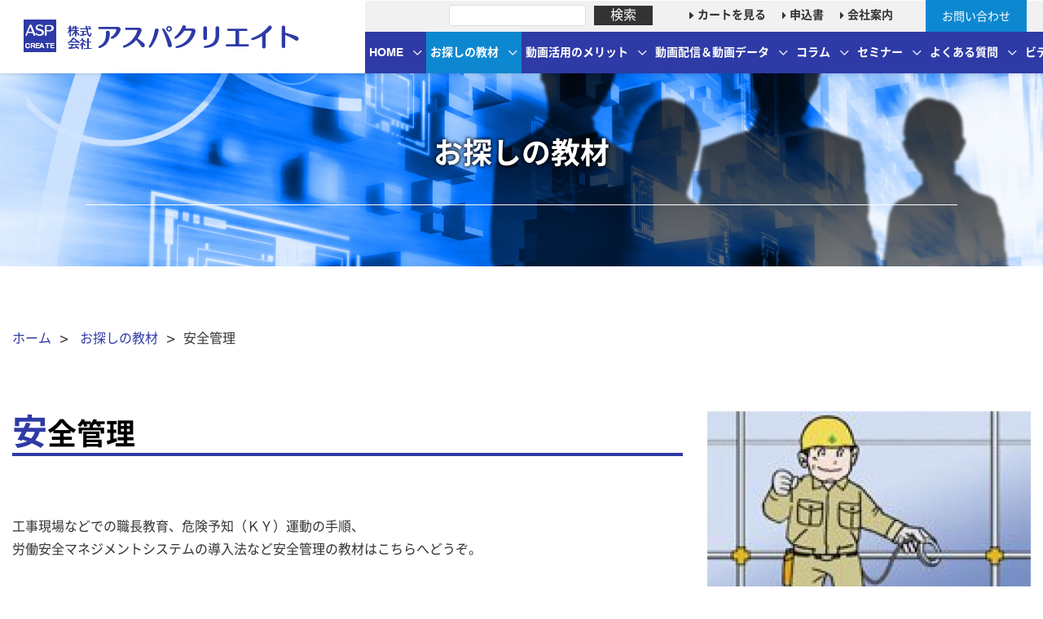

--- FILE ---
content_type: text/html; charset=UTF-8
request_url: https://www.asp-create.com/catalogues/index/7
body_size: 93244
content:
<!DOCTYPE html>
<html lang="ja">
<head>
<meta charset="utf-8">
<meta name="SKYPE_TOOLBAR" content="SKYPE_TOOLBAR_PARSER_COMPATIBLE">
<meta name="format-detection" content="telephone=no">
<meta name="viewport" content="width=device-width, initial-scale=1">
<title>安全管理</title>
<meta name="keywords" content="安全管理,東京,研修,DVD,映像教材">
<meta name="description" content="安全管理の教材一覧。アスパクリエイトは研修用教材の制作・販売を行っています。セクハラ、パワハラ、健康づくり、メンタルヘルス、社員研修用DVD研修教材など、主に企業の役に立つDVD教材を取り揃えています。">
<link rel="icon" href="/favicon.ico" type="image/vnd.microsoft.icon">
<link rel="apple-touch-icon" href="/apple-touch-icon.png">
<link rel="apple-touch-icon-precomposed" href="/apple-touch-icon.png">
<link rel="stylesheet" href="/css/bootstrap.min.css">
<link rel="stylesheet" href="/css/all.min.css"><!-- FontAwesome -->
<link rel="stylesheet" href="/css/base.css">
<link rel="stylesheet" href="/css/common.css">
<link rel="stylesheet" href="/css/layout.css">
<link rel="stylesheet" href="/css/page.css">
<!-- Google Tag Manager -->
<script>(function(w,d,s,l,i){w[l]=w[l]||[];w[l].push({'gtm.start':
new Date().getTime(),event:'gtm.js'});var f=d.getElementsByTagName(s)[0],
j=d.createElement(s),dl=l!='dataLayer'?'&l='+l:'';j.async=true;j.src=
'https://www.googletagmanager.com/gtm.js?id='+i+dl;f.parentNode.insertBefore(j,f);
})(window,document,'script','dataLayer','GTM-5MHK2MQN');</script>
<!-- End Google Tag Manager -->
<script type="text/javascript" src="/js/jquery-3.3.1.min.js"></script>
<script type="text/javascript" src="/js/popper.min.js"></script>
<script type="text/javascript" src="/js/bootstrap.min.js"></script>
<script type="text/javascript" src="/js/all.min.js"></script>
<script type="text/javascript" src="/js/pagetop.js"></script>
<script type="text/javascript" src="/js/extension.js"></script>
<script type="text/javascript" src="/js/jquery.matchHeight-min.js"></script>
<script>
$(function() {
	$('.row').each(function() {
		$('#index10 .bg-white p').matchHeight();/*横並びの高さを揃えたい要素を指定*/
		});
		});
</script>
<!-- Google tag (gtag.js) -->
<script async src="https://www.googletagmanager.com/gtag/js?id=G-N5MJTZ5SR9"></script>
<script>
  window.dataLayer = window.dataLayer || [];
  function gtag(){dataLayer.push(arguments);}
  gtag('js', new Date());

  gtag('config', 'G-N5MJTZ5SR9');
</script>
</head>
<body>
<!-- Google Tag Manager (noscript) -->
<noscript><iframe src="https://www.googletagmanager.com/ns.html?id=GTM-5MHK2MQN"
height="0" width="0" style="display:none;visibility:hidden"></iframe></noscript>
<!-- End Google Tag Manager (noscript) -->
<main id="wrapper">
<header id="header">
	<div class="container-fluid">
		<div class="navbar-header">
			<h1 class="navbar-brand">
				<a href="/./">
					<img src="/images/common/header-logo.png" alt="アスパクリエイトはセクハラ、パワハラ、健康、メンタルヘルス等の社員研修用のDVD映像教材の制作及び販売を行っています。｜株式会社アスパクリエイト" class="img-fluid mx-auto">
				</a>
			</h1>
			<div id="header-right">
				<nav class="navbar navbar-expand-lg">
					<button class="navbar-toggler" type="button" data-toggle="collapse" data-target="#navbar" aria-controls="navbar" aria-expanded="false" aria-label="Toggle navigation" tabindex="1" accesskey="3"><span class="navbar-toggler-icon"></span><small>MENU</small></button>
					<div class="collapse navbar-collapse" id="navbar">
						<div class="navbar-container">
							<div class="header-info">
								<div class="g-serch">
																																		<form id="CatalogueIndexForm" method="post" action="/catalogues/keyw" accept-charset="utf-8"><div style="display:none;"><input type="hidden" name="_method" value="POST" /></div>								<table>
										<tr>
												<th><input name="data[keyword]" type="text" id="CatalogueKeyword" /></th>
												<td><input type="submit" value="検索"></td>
										</tr>
								</table>
								</form>								</div>
								<div class="header-add">
									<div class="nav-sub">
										<a href="/cart.html"><i class="fas fa-caret-right"></i> カートを見る</a><a href="/pdf/faxorder.pdf"><i class="fas fa-caret-right"></i> 申込書</a><a href="/company.html"><i class="fas fa-caret-right"></i> 会社案内</a>
									</div>
								</div>
								<div class="header-tel"><a href="/contact.html">お問い合わせ</a></div>
							</div>
							<ul class="navbar-nav">
								<li class="nav-item"><a class="nav-link" href="/./">HOME</a></li>
								<li class="nav-item dropdown active">
									<a class="nav-link" href="/catalogues" id="gn1" data-toggle="dropdown" aria-haspopup="true" aria-expanded="false">お探しの教材</a>
									<div class="dropdown-menu" aria-labelledby="gn1">
										<a class="dropdown-item" href="/catalogues/index/3"><i class="far fa-arrow-circle-right"></i> メンタルヘルス</a>
										<a class="dropdown-item" href="/catalogues/index/5"><i class="far fa-arrow-circle-right"></i> 健康づくり</a>
										<a class="dropdown-item" href="/catalogues/index/4"><i class="far fa-arrow-circle-right"></i> セクハラ</a>
										<a class="dropdown-item" href="/catalogues/index/20"><i class="far fa-arrow-circle-right"></i> パワハラ</a>
										<a class="dropdown-item" href="/catalogues/index/21"><i class="far fa-arrow-circle-right"></i> マタハラ</a>
										<a class="dropdown-item" href="/catalogues/index/18"><i class="far fa-arrow-circle-right"></i> 人権</a>
										<a class="dropdown-item" href="/catalogues/index/6"><i class="far fa-arrow-circle-right"></i> 公務・一般研修</a>
										<a class="dropdown-item" href="/catalogues/index/19"><i class="far fa-arrow-circle-right"></i> コンプライアンス</a>
										<a class="dropdown-item" href="/catalogues/index/7"><i class="far fa-arrow-circle-right"></i> 安全管理</a>
										<a class="dropdown-item" href="/catalogues/index/8"><i class="far fa-arrow-circle-right"></i> 交通安全</a>
										<a class="dropdown-item" href="/catalogues/index/9"><i class="far fa-arrow-circle-right"></i> アカハラ・学校教育他</a>
										<a class="dropdown-item" href="/catalogues/index/10"><i class="far fa-arrow-circle-right"></i> ハンドブック・テキスト</a>
										<a class="dropdown-item" href="/catalogues/index/11"><i class="far fa-arrow-circle-right"></i> クリアファイル・他</a>
									</div>
								</li>
								<li class="nav-item"><a class="nav-link" href="/dvd.html">動画活用のメリット</a></li>
								<li class="nav-item"><a class="nav-link" href="/digital.html">動画配信＆動画データ</a></li>
								<li class="nav-item"><a class="nav-link" href="/column.html">コラム</a></li>
								<li class="nav-item"><a class="nav-link" href="/seminar.html">セミナー</a></li>
								<li class="nav-item"><a class="nav-link" href="/faq.html">よくある質問</a></li>
								<li class="nav-item"><a class="nav-link" href="/supervisor.html">ビデオ監修者紹介</a></li>
								<li class="nav-item d-inline d-lg-none"><a class="nav-link" href="/company.html">会社案内</a></li>
								<li class="nav-item d-inline d-lg-none"><a class="nav-link" href="/cart.html">カートを見る</a></li>
								<li class="nav-item d-inline d-lg-none"><a class="nav-link" href="/pdf/faxorder.pdf">FAX申込書</a></li>
								<li class="nav-item d-inline d-lg-none"><a class="nav-link" href="/sitemap.html">サイトマップ</a></li>
							</ul>
						</div>
					</div>
				</nav>
			</div>
		</div>
	</div>
</header>
<div id="page-bg">
	<img src="/images/contact/h2.jpg" width="2000" height="666" alt="">
	<div class="h2-mask">
		<div class="container">
			<div class="page-title">
				<h2>お探しの教材</h2>
			</div>
		</div>
	</div>
</div>

<div id="outer">
	<div id="column-outer">
		<article id="main-column" class="container-fluid">
			<section>
				<div class="container">
					<a href="/./">ホーム</a>&nbsp;>&nbsp;
<a href="/catalogues">お探しの教材</a>&nbsp;>&nbsp;安全管理								<div class="row row-grid justify-content-center mt-xl">
						<div class="col-12 col-lg-8">
						<h3 class="tit-level1 text-left">安全管理</h3>
							<div class="mb20"><div><br /></div>工事現場などでの職長教育、危険予知（ＫＹ）運動の手順、<br />労働安全マネジメントシステムの導入法など安全管理の教材はこちらへどうぞ。</div>
						</div>
						<div class="col-12 col-lg-4">
							<img src="/media/1/7/17_991x757.jpg" alt="" class="img-fluid mx-auto">
						</div>
					</div>
				</div>
							</section>
			<section>
				<div class="container">
					<div class="row row-grid justify-content-start">
												<div class="col-12 col-lg-12 mb40">
							<div class=" item-list">
								<div class="row row-grid justify-content-start">
									<div class="col-12 col-lg-4">
										<div class="img_wrap">
										<span><a href="/catalogues/view/1114/"><img src="/media/2/2/0/7/2207_991x1402.jpg" alt="" class="img-fluid mx-auto"></a></span></div>
									</div>
									<div class="col-12 col-lg-8">
										<div class="item-list-text">
											<!--h4>あなたのための熱中症対策</h4-->
											<div class="mb20"><div id="anata_necchushou"></div>
<p><strong><span style="font-size:xx-large;">あなたのための熱中症対策</span></strong></p>
<p style="font-size:large;"><strong>～災害事例から考えよう！～</strong></p>

<p style=margin-top:1.5em;margin-bottom:1.5em;>
熱中症による労働災害を防ぐには、どう対処すれば良いのか？労働災害事例から、対処法と予防方法を読み解きます。
</p>

<div style="margin-top:2em;margin-bottom:1.5em;">
<p style="font-size:15px;font-weight:bold;">【内容】</p>
<ul style="margin-top:0.4em;margin-left:1em;list-style-type:disc;">
<li>熱中症の危険</li>
<li>熱中症の見極め方と対処法</li>
<li>熱中症の救急処置　身近な人ができることは何か？</li>
<li>水分・塩分の補給方法</li>
<li>熱中症になりやすい人とは？</li>
<li>事例１　猛暑の炎天下で足場解体・搬出作業中に起きた死亡事故</li>
<li>熱中症対策の３つの管理（管理者向けにのみ収録）......他</li>
</ul>
</div>
<p>●DVD [全員向け:21分] [管理者向け:25分]  単品価格：￥49,500（税抜価格 ￥45,000）</p>

<p style="font-weight:medium;margin-top:0px;margin-bottom:0px;">●データ配信価格：各巻165,000円～</p>
<p style="font-weight:medium;margin-top:0px;margin-bottom:0px;">●データ(MP4／WMV 等)価格：各巻308,000円～</p>
<p style="font-size:0.9em;margin-top:0px;margin-bottom:0px;font-weight:medium;">※データ、データ配信の価格の詳細はお問合せください。</p></div>
																						<div class="pdf mb20"><a href="/data_files/view/2208"
													target="_blank">チラシをダウンロードする（PDF）</a>
											</div>											<form id="CartIndexForm" method="post" action="/cart/post/L2NhdGFsb2d1ZXMvaW5kZXgvNw" accept-charset="utf-8"><div style="display:none;"><input type="hidden" name="_method" value="POST" /></div>											<table class="item-tb prf">
												<tbody>
													<tr>
														<td><span><input type="hidden" name="data[Cart][choice1]" id="CartChoice1_" value="0" /><input type="checkbox" name="data[Cart][choice1]" value="1" id="CartChoice1" />DVD</span>　定価： 49500 円（税込）<hr> <span><input type="hidden" name="data[Cart][choice2]" id="CartChoice2_" value="0" /><input type="checkbox" name="data[Cart][choice2]" value="1" id="CartChoice2" />動画配信</span>　価格：お見積り<hr> <span><input type="hidden" name="data[Cart][choice3]" id="CartChoice3_" value="0" /><input type="checkbox" name="data[Cart][choice3]" value="1" id="CartChoice3" />動画データ</span>　価格：お見積り</td>
														<td><input type="hidden" name="data[Cart][id]" value="1114" id="CartId" /><input type="hidden" name="data[Cart][title]" value="あなたのための熱中症対策" id="CartTitle" /><input type="hidden" name="data[Cart][price]" value="49500" id="CartPrice" /><input type="hidden" name="data[Cart][image]" value="2207" id="CartImage" /><input type="hidden" name="data[Cart][max]" value="10" id="CartMax" />														<select name="data[Cart][amount]" id="CartAmount">
<option value="1">1</option>
<option value="2">2</option>
<option value="3">3</option>
<option value="4">4</option>
<option value="5">5</option>
<option value="6">6</option>
<option value="7">7</option>
<option value="8">8</option>
<option value="9">9</option>
<option value="10">10</option>
</select>　個</td>
														<td><input type="submit" class="btn btn-more btn-block" value="購入・試写・見積"></td>
													</tr>
												</tbody>
											</table>
</form>
																																		<a href="https://youtu.be/B5jrbbIUbQg" target="_blank" class="btn btn-move btn-block mt10">サンプル動画を見る</a>
																																		<a href="/catalogues/view/1114/" class="btn btn-more btn-block mt10">詳細を見る</a>
																						
										</div>
									</div>
								</div>
							</div>
						</div>
												<div class="col-12 col-lg-12 mb40">
							<div class=" item-list">
								<div class="row row-grid justify-content-start">
									<div class="col-12 col-lg-4">
										<div class="img_wrap">
										<span><a href="/catalogues/view/831/"><img src="/media/2/2/7/0/2270_991x1399.jpg" alt="" class="img-fluid mx-auto"></a></span></div>
									</div>
									<div class="col-12 col-lg-8">
										<div class="item-list-text">
											<!--h4>荷役作業の労働災害（全2巻）</h4-->
											<div class="mb20"><p><strong>CGで見せる！  災害事例と安全10のポイント</strong></p>
<p><strong><span style="font-size:x-large;">荷役作業の労働災害（全2巻）</span></strong></p>

<p style=margin-top:1.5em;margin-bottom:1.5em;>全産業における労働災害の発生件数のうち陸運業が占める割合は、この25年で8％から12％に増加しています。そしてその約70％を荷役災害が占めています。
本DVDでは、工場や倉庫におけるフォークリフト、ハンドリフト等の災害、トラックの荷台での様々な災害事例をC Gアニメで再現し、その原因と対策を分かりやすく解説します。
</p>
<p>●DVD  全2巻セット価格：￥88,000（税抜価格:￥80,000）</p>

<p style="font-weight:medium;margin-top:0px;margin-bottom:0px;">●データ配信価格：各巻165,000円～</p>
<p style="font-weight:medium;margin-top:0px;margin-bottom:0px;">●データ(MP4／WMV 等)価格：各巻308,000円～</p>
<p style="font-size:0.9em;margin-top:0px;margin-bottom:0px;font-weight:medium;">※データ、データ配信の価格の詳細はお問合せください。</p>
</div>
																						<div class="pdf mb20"><a href="/data_files/view/2271"
													target="_blank">チラシをダウンロードする（PDF）</a>
											</div>											<form id="CartIndexForm" method="post" action="/cart/post/L2NhdGFsb2d1ZXMvaW5kZXgvNw" accept-charset="utf-8"><div style="display:none;"><input type="hidden" name="_method" value="POST" /></div>											<table class="item-tb prf">
												<tbody>
													<tr>
														<td><span><input type="hidden" name="data[Cart][choice1]" id="CartChoice1_" value="0" /><input type="checkbox" name="data[Cart][choice1]" value="1" id="CartChoice1" />DVD</span>　定価： 88000 円（税込）<hr> <span><input type="hidden" name="data[Cart][choice2]" id="CartChoice2_" value="0" /><input type="checkbox" name="data[Cart][choice2]" value="1" id="CartChoice2" />動画配信</span>　価格：お見積り<hr> <span><input type="hidden" name="data[Cart][choice3]" id="CartChoice3_" value="0" /><input type="checkbox" name="data[Cart][choice3]" value="1" id="CartChoice3" />動画データ</span>　価格：お見積り</td>
														<td><input type="hidden" name="data[Cart][id]" value="831" id="CartId" /><input type="hidden" name="data[Cart][title]" value="荷役作業の労働災害（全2巻）" id="CartTitle" /><input type="hidden" name="data[Cart][price]" value="88000" id="CartPrice" /><input type="hidden" name="data[Cart][image]" value="2270" id="CartImage" /><input type="hidden" name="data[Cart][max]" value="10" id="CartMax" />														<select name="data[Cart][amount]" id="CartAmount">
<option value="1">1</option>
<option value="2">2</option>
<option value="3">3</option>
<option value="4">4</option>
<option value="5">5</option>
<option value="6">6</option>
<option value="7">7</option>
<option value="8">8</option>
<option value="9">9</option>
<option value="10">10</option>
</select>　個</td>
														<td><input type="submit" class="btn btn-more btn-block" value="購入・試写・見積"></td>
													</tr>
												</tbody>
											</table>
</form>
																																		<a href="https://youtu.be/sZ46nTgdoDg" target="_blank" class="btn btn-move btn-block mt10">サンプル動画を見る</a>
																																		<a href="/catalogues/view/831/" class="btn btn-more btn-block mt10">詳細を見る</a>
																						
										</div>
									</div>
								</div>
							</div>
						</div>
												<div class="col-12 col-lg-12 mb40">
							<div class=" item-list">
								<div class="row row-grid justify-content-start">
									<div class="col-12 col-lg-4">
										<div class="img_wrap">
										<span><a href="/catalogues/view/832/"><img src="/media/1/1/6/3/1163_991x633.jpg" alt="" class="img-fluid mx-auto"></a></span></div>
									</div>
									<div class="col-12 col-lg-8">
										<div class="item-list-text">
											<!--h4>荷役作業の労働災害　第1巻 工場・倉庫の搬送編</h4-->
											<div class="mb20"><p><strong>荷役作業の労働災害</strong></p>
<p><strong><span style="font-size:x-large;">第1巻　工場・倉庫の搬送 編</span></strong></p>

<p style=margin-top:1.5em;>
【主な内容】</p>
<ul style=margin-bottom:1.5em;>
<li>フォークリフトの安全１０のポイント</li>
<li>手動運搬機具の安全１０のポイント</li>
<li>コンベヤーの安全１０のポイント</li>
</ul>
<p>●DVD（18分）単品価格：￥44,000（税抜価格￥40,000）</p>

<p style="font-weight:medium;margin-top:0px;margin-bottom:0px;">●データ配信価格：各巻165,000円～</p>
<p style="font-weight:medium;margin-top:0px;margin-bottom:0px;">●データ(MP4／WMV 等)価格：各巻308,000円～</p>
<p style="font-size:0.9em;margin-top:0px;margin-bottom:0px;font-weight:medium;">※データ、データ配信の価格の詳細はお問合せください。</p>
</div>
																						<form id="CartIndexForm" method="post" action="/cart/post/L2NhdGFsb2d1ZXMvaW5kZXgvNw" accept-charset="utf-8"><div style="display:none;"><input type="hidden" name="_method" value="POST" /></div>											<table class="item-tb prf">
												<tbody>
													<tr>
														<td><span><input type="hidden" name="data[Cart][choice1]" id="CartChoice1_" value="0" /><input type="checkbox" name="data[Cart][choice1]" value="1" id="CartChoice1" />DVD</span>　定価： 44000 円（税込）<hr> <span><input type="hidden" name="data[Cart][choice2]" id="CartChoice2_" value="0" /><input type="checkbox" name="data[Cart][choice2]" value="1" id="CartChoice2" />動画配信</span>　価格：お見積り<hr> <span><input type="hidden" name="data[Cart][choice3]" id="CartChoice3_" value="0" /><input type="checkbox" name="data[Cart][choice3]" value="1" id="CartChoice3" />動画データ</span>　価格：お見積り</td>
														<td><input type="hidden" name="data[Cart][id]" value="832" id="CartId" /><input type="hidden" name="data[Cart][title]" value="荷役作業の労働災害　第1巻 工場・倉庫の搬送編" id="CartTitle" /><input type="hidden" name="data[Cart][price]" value="44000" id="CartPrice" /><input type="hidden" name="data[Cart][image]" value="1163" id="CartImage" /><input type="hidden" name="data[Cart][max]" value="10" id="CartMax" />														<select name="data[Cart][amount]" id="CartAmount">
<option value="1">1</option>
<option value="2">2</option>
<option value="3">3</option>
<option value="4">4</option>
<option value="5">5</option>
<option value="6">6</option>
<option value="7">7</option>
<option value="8">8</option>
<option value="9">9</option>
<option value="10">10</option>
</select>　個</td>
														<td><input type="submit" class="btn btn-more btn-block" value="購入・試写・見積"></td>
													</tr>
												</tbody>
											</table>
</form>
																																		<a href="https://youtu.be/sZ46nTgdoDg" target="_blank" class="btn btn-move btn-block mt10">サンプル動画を見る</a>
																																		<a href="/catalogues/view/832/" class="btn btn-more btn-block mt10">詳細を見る</a>
																						
										</div>
									</div>
								</div>
							</div>
						</div>
												<div class="col-12 col-lg-12 mb40">
							<div class=" item-list">
								<div class="row row-grid justify-content-start">
									<div class="col-12 col-lg-4">
										<div class="img_wrap">
										<span><a href="/catalogues/view/833/"><img src="/media/1/1/6/6/1166_991x620.jpg" alt="" class="img-fluid mx-auto"></a></span></div>
									</div>
									<div class="col-12 col-lg-8">
										<div class="item-list-text">
											<!--h4>荷役作業の労働災害　第2巻 トラックの積卸し編</h4-->
											<div class="mb20"><p><strong>荷役作業の労働災害</strong></p>
<p><strong><span style="font-size:x-large;">第2巻　トラックの積卸し 編</span></strong></p>

<p style=margin-top:1.5em;>
【主な内容】</p>
<ul style=margin-bottom:1.5em;>
<li>平ボディトラックの安全１０のポイント</li>
<li>バンボディトラックの安全１０のポイント</li>
<li>クレーンの安全１０のポイント</li>
</ul>
<p>●DVD（18分）単品価格：￥44,000（税抜価格￥40,000）</p>

<p style="font-weight:medium;margin-top:0px;margin-bottom:0px;">●データ配信価格：各巻165,000円～</p>
<p style="font-weight:medium;margin-top:0px;margin-bottom:0px;">●データ(MP4／WMV 等)価格：各巻308,000円～</p>
<p style="font-size:0.9em;margin-top:0px;margin-bottom:0px;font-weight:medium;">※データ、データ配信の価格の詳細はお問合せください。</p>
</div>
																						<form id="CartIndexForm" method="post" action="/cart/post/L2NhdGFsb2d1ZXMvaW5kZXgvNw" accept-charset="utf-8"><div style="display:none;"><input type="hidden" name="_method" value="POST" /></div>											<table class="item-tb prf">
												<tbody>
													<tr>
														<td><span><input type="hidden" name="data[Cart][choice1]" id="CartChoice1_" value="0" /><input type="checkbox" name="data[Cart][choice1]" value="1" id="CartChoice1" />DVD</span>　定価： 44000 円（税込）<hr> <span><input type="hidden" name="data[Cart][choice2]" id="CartChoice2_" value="0" /><input type="checkbox" name="data[Cart][choice2]" value="1" id="CartChoice2" />動画配信</span>　価格：お見積り<hr> <span><input type="hidden" name="data[Cart][choice3]" id="CartChoice3_" value="0" /><input type="checkbox" name="data[Cart][choice3]" value="1" id="CartChoice3" />動画データ</span>　価格：お見積り</td>
														<td><input type="hidden" name="data[Cart][id]" value="833" id="CartId" /><input type="hidden" name="data[Cart][title]" value="荷役作業の労働災害　第2巻 トラックの積卸し編" id="CartTitle" /><input type="hidden" name="data[Cart][price]" value="44000" id="CartPrice" /><input type="hidden" name="data[Cart][image]" value="1166" id="CartImage" /><input type="hidden" name="data[Cart][max]" value="10" id="CartMax" />														<select name="data[Cart][amount]" id="CartAmount">
<option value="1">1</option>
<option value="2">2</option>
<option value="3">3</option>
<option value="4">4</option>
<option value="5">5</option>
<option value="6">6</option>
<option value="7">7</option>
<option value="8">8</option>
<option value="9">9</option>
<option value="10">10</option>
</select>　個</td>
														<td><input type="submit" class="btn btn-more btn-block" value="購入・試写・見積"></td>
													</tr>
												</tbody>
											</table>
</form>
																																		<a href="https://youtu.be/7v7eTC8gjX8" target="_blank" class="btn btn-move btn-block mt10">サンプル動画を見る</a>
																																		<a href="/catalogues/view/833/" class="btn btn-more btn-block mt10">詳細を見る</a>
																						
										</div>
									</div>
								</div>
							</div>
						</div>
												<div class="col-12 col-lg-12 mb40">
							<div class=" item-list">
								<div class="row row-grid justify-content-start">
									<div class="col-12 col-lg-4">
										<div class="img_wrap">
										<span><a href="/catalogues/view/724/"><img src="/media/2/2/2/3/2223_991x1399.jpg" alt="" class="img-fluid mx-auto"></a></span></div>
									</div>
									<div class="col-12 col-lg-8">
										<div class="item-list-text">
											<!--h4>熱中症はこわくない!～予防対策10か条～</h4-->
											<div class="mb20"><p style=font-weight:700;font-size:x-large;>熱中症はこわくない！</p><p style=margin-bottom:2em;><span style=font-weight:normal>監修：澤田晋一(独立行政法人 労働安全衛生総合研究所 前国際情報・研究振興センター長/特任研究員　医学博士)</span>	


</p><p style="margin:1em 0 .4em"><span style="font-size:.9em;color:#00b1c1;border:1px solid #00b1c1;padding:3px">全員向け、管理職向け</span></p>
<p>●DVD [全員向け:30分] [管理職向け:35分]  単品価格：￥49,500（税抜価格 ￥45,000）</p>

<p style="font-weight:medium;margin-top:0px;margin-bottom:0px;">●データ配信価格：各巻165,000円～</p>
<p style="font-weight:medium;margin-top:0px;margin-bottom:0px;">●データ(MP4／WMV 等)価格：各巻308,000円～</p>
<p style="font-size:0.9em;margin-top:0px;margin-bottom:0px;font-weight:medium;">※データ、データ配信の価格の詳細はお問合せください。</p>
</div>
																						<div class="pdf mb20"><a href="/data_files/view/2224"
													target="_blank">リーフレットPDF</a>
											</div>											<form id="CartIndexForm" method="post" action="/cart/post/L2NhdGFsb2d1ZXMvaW5kZXgvNw" accept-charset="utf-8"><div style="display:none;"><input type="hidden" name="_method" value="POST" /></div>											<table class="item-tb prf">
												<tbody>
													<tr>
														<td><span><input type="hidden" name="data[Cart][choice1]" id="CartChoice1_" value="0" /><input type="checkbox" name="data[Cart][choice1]" value="1" id="CartChoice1" />DVD</span>　定価： 49500 円（税込）<hr> <span><input type="hidden" name="data[Cart][choice2]" id="CartChoice2_" value="0" /><input type="checkbox" name="data[Cart][choice2]" value="1" id="CartChoice2" />動画配信</span>　価格：お見積り<hr> <span><input type="hidden" name="data[Cart][choice3]" id="CartChoice3_" value="0" /><input type="checkbox" name="data[Cart][choice3]" value="1" id="CartChoice3" />動画データ</span>　価格：お見積り</td>
														<td><input type="hidden" name="data[Cart][id]" value="724" id="CartId" /><input type="hidden" name="data[Cart][title]" value="熱中症はこわくない!～予防対策10か条～" id="CartTitle" /><input type="hidden" name="data[Cart][price]" value="49500" id="CartPrice" /><input type="hidden" name="data[Cart][image]" value="2223" id="CartImage" /><input type="hidden" name="data[Cart][max]" value="10" id="CartMax" />														<select name="data[Cart][amount]" id="CartAmount">
<option value="1">1</option>
<option value="2">2</option>
<option value="3">3</option>
<option value="4">4</option>
<option value="5">5</option>
<option value="6">6</option>
<option value="7">7</option>
<option value="8">8</option>
<option value="9">9</option>
<option value="10">10</option>
</select>　個</td>
														<td><input type="submit" class="btn btn-more btn-block" value="購入・試写・見積"></td>
													</tr>
												</tbody>
											</table>
</form>
																																		<a href="https://youtu.be/ZIAh_T2NfE0" target="_blank" class="btn btn-move btn-block mt10">サンプル動画を見る</a>
																																		<a href="/catalogues/view/724/" class="btn btn-more btn-block mt10">詳細を見る</a>
																						
										</div>
									</div>
								</div>
							</div>
						</div>
												<div class="col-12 col-lg-12 mb40">
							<div class=" item-list">
								<div class="row row-grid justify-content-start">
									<div class="col-12 col-lg-4">
										<div class="img_wrap">
										<span><a href="/catalogues/view/468/"><img src="/media/3/0/4/304_991x664.jpg" alt="" class="img-fluid mx-auto"></a></span></div>
									</div>
									<div class="col-12 col-lg-8">
										<div class="item-list-text">
											<!--h4>災害事例と安全10のポイント 玉掛け・クレーン・足場　編</h4-->
											<div class="mb20"><p style=font-weight:700>2015年 改訂版</p>
<p style=margin-bottom;font-size:x-large;font-weight:700>災害事例と安全10のポイント 
<br>　　　　　　　　玉掛け・クレーン・足場 編</p>
<p><span style=font-weight:400>監修：労働安全衛生コンサルタントグループ　技術士<br>前川謹冶・石田義昭・志村博正</span></p>
<p>●DVD（32分）単品価格：￥49,500（税抜価格 ￥45,000）</p>

<p style="font-weight:medium;margin-top:0px;margin-bottom:0px;">●データ配信価格：各巻165,000円～</p>
<p style="font-weight:medium;margin-top:0px;margin-bottom:0px;">●データ(MP4／WMV 等)価格：各巻308,000円～</p>
<p style="font-size:0.9em;margin-top:0px;margin-bottom:0px;font-weight:medium;">※データ、データ配信の価格の詳細はお問合せください。</p>


</div>
																						<div class="pdf mb20"><a href="/data_files/view/182"
													target="_blank">リーフレットPDF</a>
											</div>											<form id="CartIndexForm" method="post" action="/cart/post/L2NhdGFsb2d1ZXMvaW5kZXgvNw" accept-charset="utf-8"><div style="display:none;"><input type="hidden" name="_method" value="POST" /></div>											<table class="item-tb prf">
												<tbody>
													<tr>
														<td><span><input type="hidden" name="data[Cart][choice1]" id="CartChoice1_" value="0" /><input type="checkbox" name="data[Cart][choice1]" value="1" id="CartChoice1" />DVD</span>　定価： 49500 円（税込）<hr> <span><input type="hidden" name="data[Cart][choice2]" id="CartChoice2_" value="0" /><input type="checkbox" name="data[Cart][choice2]" value="1" id="CartChoice2" />動画配信</span>　価格：お見積り<hr> <span><input type="hidden" name="data[Cart][choice3]" id="CartChoice3_" value="0" /><input type="checkbox" name="data[Cart][choice3]" value="1" id="CartChoice3" />動画データ</span>　価格：お見積り</td>
														<td><input type="hidden" name="data[Cart][id]" value="468" id="CartId" /><input type="hidden" name="data[Cart][title]" value="災害事例と安全10のポイント 玉掛け・クレーン・足場　編" id="CartTitle" /><input type="hidden" name="data[Cart][price]" value="49500" id="CartPrice" /><input type="hidden" name="data[Cart][image]" value="304" id="CartImage" /><input type="hidden" name="data[Cart][max]" value="10" id="CartMax" />														<select name="data[Cart][amount]" id="CartAmount">
<option value="1">1</option>
<option value="2">2</option>
<option value="3">3</option>
<option value="4">4</option>
<option value="5">5</option>
<option value="6">6</option>
<option value="7">7</option>
<option value="8">8</option>
<option value="9">9</option>
<option value="10">10</option>
</select>　個</td>
														<td><input type="submit" class="btn btn-more btn-block" value="購入・試写・見積"></td>
													</tr>
												</tbody>
											</table>
</form>
																																		<a href="https://youtu.be/dpFADyqkGJs" target="_blank" class="btn btn-move btn-block mt10">サンプル動画を見る</a>
																																		<a href="/catalogues/view/468/" class="btn btn-more btn-block mt10">詳細を見る</a>
																						
										</div>
									</div>
								</div>
							</div>
						</div>
												<div class="col-12 col-lg-12 mb40">
							<div class=" item-list">
								<div class="row row-grid justify-content-start">
									<div class="col-12 col-lg-4">
										<div class="img_wrap">
										<span><img src="/media/2/3/8/3/2383_991x1401.jpg" alt="" class="img-fluid mx-auto"></span></div>
									</div>
									<div class="col-12 col-lg-8">
										<div class="item-list-text">
											<!--h4>建設現場の災害事例集</h4-->
											<div class="mb20"><div>
    <div id="25kak_const_acci_cases" style="position: relative; top: -90px;"></div>
    <p style="margin-top:0em;margin-bottom:0em;"><strong><span style="color:red;">新作</span></strong></p>
    <p style="margin-top:0em;margin-bottom:0em;">
        <strong>
            <span style="font-size:x-large;">建設現場の災害事例集</span>
        </strong>
    </p>

    <div style="margin-top:1.5em;">
        <p style="text-indent: 1em;">
            外国人向けとしてご要望の多かった『その行動は危険だ　あなたは気づきましたか』と『現場に潜む危険を探る　あなたは危険にびん感ですか』のリメイク作品です。
        </p>
        <p style="text-indent: 1em;">
            日本語・ベトナム語・インドネシア語・ミャンマー語・中国語・英語の6か国語を収録。外国語はすべて音声吹替・字幕翻訳をしています。
        </p>
    </div>

    <!-- 各巻主な内容用 -->
    <div style="margin-top:1.1em;margin-bottom:2em;">
        <p style="font-size:16px;font-weight:bold;">【全63事例収録】</p>
        <ul style="margin-top:0.4em;margin-left:1em;font-size:14px;font-weight:normal;list-style:inside; display: flex; flex-wrap: wrap; gap: 0.5em;">
            <li style="width: 30%;">足場：１０事例</li>
            <li style="width: 30%;">開口部：４事例</li>
            <li style="width: 30%;">通路：８事例</li>
            <li style="width: 30%;">工具：４事例</li>
            <li style="width: 30%;">可搬式作業台・脚立：８事例</li>
            <li style="width: 30%;">高所作業車：４事例</li>
            <li style="width: 30%;">運搬車両：７事例</li>
            <li style="width: 30%;">重機・土木工事：８事例</li>
            <li style="width: 30%;">玉掛け：３事例</li>
            <li style="width: 30%;">感電：３事例</li>
            <li style="width: 30%;">火災：４事例</li>
        </ul>
    </div>

    <div style="margin-top:1.1em;margin-bottom:2em;">
        <p style="font-size:16px;font-weight:bold;">【選考理由】</p>
        <ul style="margin-top:0.4em;margin-left:1em;font-size:14px;font-weight:normal;list-style:inside;">
            <li>収録されている事例の事故が実際に多い。</li>
            <li>新規入場者教育で有効活用できる。</li>
            <li>短時間で教育を行うときに活用できる。</li>
            <li>外国人作業員は自ら発言しない傾向がある。自分の身は自分で守れるようにしてほしい。</li>
        </ul>
    </div>

    <p>DVD3巻組（各言語20分）単品価格：￥49,500（税込）</p>
</div>
</div>
																						<form id="CartIndexForm" method="post" action="/cart/post/L2NhdGFsb2d1ZXMvaW5kZXgvNw" accept-charset="utf-8"><div style="display:none;"><input type="hidden" name="_method" value="POST" /></div>											<table class="item-tb prf">
												<tbody>
													<tr>
														<td><span><input type="hidden" name="data[Cart][choice1]" id="CartChoice1_" value="0" /><input type="checkbox" name="data[Cart][choice1]" value="1" id="CartChoice1" />DVD</span>　定価： 49500 円（税込）<hr>  </td>
														<td><input type="hidden" name="data[Cart][id]" value="1817" id="CartId" /><input type="hidden" name="data[Cart][title]" value="建設現場の災害事例集" id="CartTitle" /><input type="hidden" name="data[Cart][price]" value="49500" id="CartPrice" /><input type="hidden" name="data[Cart][image]" value="2383" id="CartImage" /><input type="hidden" name="data[Cart][max]" value="10" id="CartMax" />														<select name="data[Cart][amount]" id="CartAmount">
<option value="1">1</option>
<option value="2">2</option>
<option value="3">3</option>
<option value="4">4</option>
<option value="5">5</option>
<option value="6">6</option>
<option value="7">7</option>
<option value="8">8</option>
<option value="9">9</option>
<option value="10">10</option>
</select>　個</td>
														<td><input type="submit" class="btn btn-more btn-block" value="購入・試写・見積"></td>
													</tr>
												</tbody>
											</table>
</form>
																																												
										</div>
									</div>
								</div>
							</div>
						</div>
												<div class="col-12 col-lg-12 mb40">
							<div class=" item-list">
								<div class="row row-grid justify-content-start">
									<div class="col-12 col-lg-4">
										<div class="img_wrap">
										<span><img src="/media/2/3/5/6/2356_991x1401.jpg" alt="" class="img-fluid mx-auto"></span></div>
									</div>
									<div class="col-12 col-lg-8">
										<div class="item-list-text">
											<!--h4>建設機械災害防止の基本ルール14　そのルールに守ってもらう！</h4-->
											<div class="mb20"><div id="pcmd_14rls" style="position: relative; top: -90px;"></div>
<p><strong><span style="color:#cc0000;">新作！2025年11月上旬発売予定</span></strong></p>
<p><strong><span style="font-size:x-large;">建設機械災害防止の基本ルール14</span></strong></p>
<p><strong>そのルールに守ってもらう！</strong></p>

<div style="margin-top:1.5em;">
<p style="text-indent: 1em;">前作では、「墜落・転落災害を取り上げ、それを防止するための基本ルールを紹介しましたが、第2弾の本作では、「建設機械災害」を取り上げ、それを防止するための基本ルールを紹介していきます。</p>
<p style="text-indent: 1em;">建設現場には欠かせない建設機械ですが、正しい使い方をしなければ、人の命を奪う凶器に突然変わってしまいます。そうならないために、基本ルールがあるのです。</p>
<p style="text-indent: 1em;">ルールに守ってもらうのです！</p>
</div>

<div style="margin-top:1.5em;">
    <p style="font-weight:600;">主な内容</p>
    <ol style="margin-left:1.3em;">
        <li>オープニング</li>
        <li>クレーン作業でのつり荷の激突災害防止の基本ルール</li>
        <li>クレーン作業でのつり荷の落下災害防止の基本ルール</li>
        <li>クレーンの転倒災害防止の基本ルール</li>
        <li>重機の転倒・転落災害防止の基本ルール</li>
        <li>重機によるはさまれ、巻き込まれ災害防止の基本ルール</li>
        <li>重機の誤作動による災害防止の基本ルール</li>
        <li>トラックからのバックホウ転落災害防止の基本ルール</li>
        <li>高所作業車のはさまれ災害防止の基本ルール</li>
        <li>坂道での逸走災害防止の基本ルール</li>
        <li>エンディング</li>
    </ul>
</div>

<div style="margin-top:1.5em;">
    <p>DVD （20分） 単品価格</p>
    <p>￥49,500（税抜価格￥45,000）</p>
</div></div>
																						<form id="CartIndexForm" method="post" action="/cart/post/L2NhdGFsb2d1ZXMvaW5kZXgvNw" accept-charset="utf-8"><div style="display:none;"><input type="hidden" name="_method" value="POST" /></div>											<table class="item-tb prf">
												<tbody>
													<tr>
														<td><span><input type="hidden" name="data[Cart][choice1]" id="CartChoice1_" value="0" /><input type="checkbox" name="data[Cart][choice1]" value="1" id="CartChoice1" />DVD</span>　定価： 49500 円（税込）<hr>  </td>
														<td><input type="hidden" name="data[Cart][id]" value="1739" id="CartId" /><input type="hidden" name="data[Cart][title]" value="建設機械災害防止の基本ルール14　そのルールに守ってもらう！" id="CartTitle" /><input type="hidden" name="data[Cart][price]" value="49500" id="CartPrice" /><input type="hidden" name="data[Cart][image]" value="2356" id="CartImage" /><input type="hidden" name="data[Cart][max]" value="10" id="CartMax" />														<select name="data[Cart][amount]" id="CartAmount">
<option value="1">1</option>
<option value="2">2</option>
<option value="3">3</option>
<option value="4">4</option>
<option value="5">5</option>
<option value="6">6</option>
<option value="7">7</option>
<option value="8">8</option>
<option value="9">9</option>
<option value="10">10</option>
</select>　個</td>
														<td><input type="submit" class="btn btn-more btn-block" value="購入・試写・見積"></td>
													</tr>
												</tbody>
											</table>
</form>
																																												
										</div>
									</div>
								</div>
							</div>
						</div>
												<div class="col-12 col-lg-12 mb40">
							<div class=" item-list">
								<div class="row row-grid justify-content-start">
									<div class="col-12 col-lg-4">
										<div class="img_wrap">
										<span><img src="/media/2/3/3/8/2338_991x1401.jpg" alt="" class="img-fluid mx-auto"></span></div>
									</div>
									<div class="col-12 col-lg-8">
										<div class="item-list-text">
											<!--h4>新たな時代の職長とは</h4-->
											<div class="mb20"><div id="new_era_foreman"></div>
<p><strong><span style="color:#cc0000;">新作！2025年10月2日発売</span></strong></p>
<p><strong><span style="font-size:x-large;">新たな時代の職長とは</span></strong></p>
<p><strong>職長の指導力向上５つのポイント</strong></p>

<div style="margin-top:1.5em;">
<p><strong>これから職長に求められる指導力、対話力、調整力がよく分かる！</strong></p>
<p style="text-indent: 1em;">建設業における現場環境は、日々大きく変化しています。労働力不足や働き方改革による省力化に伴い、現場管理のデジタル化が進み、いかに効率よく、そして安全に作業を遂行するか——。それには今の時代に合った職長・安全衛生責任者の能力向上が不可欠です。</p>
<p style="text-indent: 1em;">本DVDでは、職長の作業員に対する指導力向上、コミュニケーション能力、リスクアセスメントへの精通、元方事業者との調整力、デジタルツールの活用など、これから職長に求められる能力向上のポイントについて学んでいきます。</p>
</div>

<div style="margin-top:1.5em;">
    <p style="font-weight:600;">主な内容</p>
    <ol style="margin-left:1.3em;">
        <li>オープニング＋朝礼～新規入場者教育</li>
        <li>ポイント① 作業員に対する指導力向上を目指す</li>
        <li>ポイント② コミュニケーション能力を高める</li>
        <li>ポイント③ リスクアセスメントに精通する</li>
        <li>ポイント④ 元方事業者との調整力を高める</li>
        <li>ポイント⑤ デジタルツールを活用する＋エンディング</li>
    </ul>
</div>

<div style="margin-top:1.5em;">
    <p>DVD （27分） 単品価格</p>
    <p>￥49,500（税抜価格￥45,000）</p>
</div></div>
																						<form id="CartIndexForm" method="post" action="/cart/post/L2NhdGFsb2d1ZXMvaW5kZXgvNw" accept-charset="utf-8"><div style="display:none;"><input type="hidden" name="_method" value="POST" /></div>											<table class="item-tb prf">
												<tbody>
													<tr>
														<td><span><input type="hidden" name="data[Cart][choice1]" id="CartChoice1_" value="0" /><input type="checkbox" name="data[Cart][choice1]" value="1" id="CartChoice1" />DVD</span>　定価： 49500 円（税込）<hr>  </td>
														<td><input type="hidden" name="data[Cart][id]" value="1725" id="CartId" /><input type="hidden" name="data[Cart][title]" value="新たな時代の職長とは" id="CartTitle" /><input type="hidden" name="data[Cart][price]" value="49500" id="CartPrice" /><input type="hidden" name="data[Cart][image]" value="2338" id="CartImage" /><input type="hidden" name="data[Cart][max]" value="10" id="CartMax" />														<select name="data[Cart][amount]" id="CartAmount">
<option value="1">1</option>
<option value="2">2</option>
<option value="3">3</option>
<option value="4">4</option>
<option value="5">5</option>
<option value="6">6</option>
<option value="7">7</option>
<option value="8">8</option>
<option value="9">9</option>
<option value="10">10</option>
</select>　個</td>
														<td><input type="submit" class="btn btn-more btn-block" value="購入・試写・見積"></td>
													</tr>
												</tbody>
											</table>
</form>
																																												
										</div>
									</div>
								</div>
							</div>
						</div>
												<div class="col-12 col-lg-12 mb40">
							<div class=" item-list">
								<div class="row row-grid justify-content-start">
									<div class="col-12 col-lg-4">
										<div class="img_wrap">
										<span><img src="/media/2/3/0/2/2302_991x1401.jpg" alt="" class="img-fluid mx-auto"></span></div>
									</div>
									<div class="col-12 col-lg-8">
										<div class="item-list-text">
											<!--h4>改訂版  熱中症を防ぐ</h4-->
											<div class="mb20"><div id="kaitei_necchu_fusegu"></div>
<p><strong><span style="color:#cc0000;">新刊！2025年8月18日発売</span></strong></p>
<p><strong><span style="font-size:x-large;">改訂版  熱中症を防ぐ</span></strong></p>
<p><strong>― 熱をためない、うまく出す。重篤化させないためには？ ―</strong></p>


<p style=margin-top:1.5em;>
熱中症災害が止まらない。増え続ける熱中症災害を防止するため、2025年６月、改正労働安全衛生規則が施行され、事業者に熱中症対策が罰則付きで義務付けられました。熱中症を防ぐためには、熱中症発生のメカニズムをしっかり学び、一人ひとりが防止意識を持つことが大切です。熱中症になる時、私達の身体の中でどのような変化が起きているのでしょうか？<br>
本ＤＶＤでは、改正事項を踏まえながら、「熱をためない、うまく出す、重篤化させない」をテーマに、<br>
①熱をためないようにするにはどうすればよいか<br>
②どのような時に熱はたまり過ぎるのか<br>
③熱をうまく外に出すためには何が必要か<br>
などについて詳しく解説します。
</p>

<div style="margin-top:1.5em;">
<p style="font-weight:600;">主な内容</p>
<ul style="list-style-type:none;">
<li>１．熱がたまる身体のメカニズムを覚える</li>
<li>２．熱を出す身体のメカニズムを覚える</li>
<li>３．熱がうまく出せなくなるメカニズム</li>
<li>４．体温調節力が失われた時がこわい（事例で紹介）</li>
<li>５．熱中症対策をマスターしよう</li>
<li><ul style="margin-left: 1.3em; list-style-type: none;">
<li>①連絡や報告、熱中症への対処法の周知（処置手順）</li>
<li>②作業前に熱がたまりやすい日か調査（WBGT値測定器の活用）</li>
<li>③熱をうまく出す対策</li>
</ul></li>
</ul>
</div>

<div style="margin-top:1.5em;">
<p>DVD （18分） 単品価格</p>
<p>￥49,500（税抜価格￥45,000）</p>
</div></div>
																						<form id="CartIndexForm" method="post" action="/cart/post/L2NhdGFsb2d1ZXMvaW5kZXgvNw" accept-charset="utf-8"><div style="display:none;"><input type="hidden" name="_method" value="POST" /></div>											<table class="item-tb prf">
												<tbody>
													<tr>
														<td><span><input type="hidden" name="data[Cart][choice1]" id="CartChoice1_" value="0" /><input type="checkbox" name="data[Cart][choice1]" value="1" id="CartChoice1" />DVD</span>　定価： 49500 円（税込）<hr>  </td>
														<td><input type="hidden" name="data[Cart][id]" value="1674" id="CartId" /><input type="hidden" name="data[Cart][title]" value="改訂版  熱中症を防ぐ" id="CartTitle" /><input type="hidden" name="data[Cart][price]" value="49500" id="CartPrice" /><input type="hidden" name="data[Cart][image]" value="2302" id="CartImage" /><input type="hidden" name="data[Cart][max]" value="10" id="CartMax" />														<select name="data[Cart][amount]" id="CartAmount">
<option value="1">1</option>
<option value="2">2</option>
<option value="3">3</option>
<option value="4">4</option>
<option value="5">5</option>
<option value="6">6</option>
<option value="7">7</option>
<option value="8">8</option>
<option value="9">9</option>
<option value="10">10</option>
</select>　個</td>
														<td><input type="submit" class="btn btn-more btn-block" value="購入・試写・見積"></td>
													</tr>
												</tbody>
											</table>
</form>
																																												
										</div>
									</div>
								</div>
							</div>
						</div>
												<div class="col-12 col-lg-12 mb40">
							<div class=" item-list">
								<div class="row row-grid justify-content-start">
									<div class="col-12 col-lg-4">
										<div class="img_wrap">
										<span><img src="/media/2/4/3/3/2433_991x1399.jpg" alt="" class="img-fluid mx-auto"></span></div>
									</div>
									<div class="col-12 col-lg-8">
										<div class="item-list-text">
											<!--h4>緊急 災害発生！その時あなたは何をする</h4-->
											<div class="mb20"><div id="kinkyu_saigai_sonotoki_nanisuru"></div>
<p><strong><span style="color:red;">新作・2025年7月発売！</span></strong></p>
<p style="margin-top:0px;"><strong><span style="font-size:x-large;">緊急 災害発生！その時あなたは何をする</span></strong></p>

<p style=margin-top:1.5em;margin-bottom:1.5em>
ドラマを通して、職長・安全衛生責任者が行うべきこと・心がまえを説いています。<br>
作業員の方も、職長・安責者のサポートができるように身に付けておきましょう。
</p>

<div style="margin-top:1em;margin-bottom:1.5em;">
<p style="font-weight:600;">主な内容</p>
<ul style="margin-top:0em;margin-left:1.3em;font-size:17px;font-weight:normal;">
    <li>災害発生時の対応
        <ul style="margin-top:0em;margin-left:1.3em;font-size:15px;font-weight:normal;">
            <li>緊急措置について</li>
        </ul>
    </li>
    <li>災害発生　足場上で部材受け取り中、墜落</li>
    <li>いち早く職長が被災者の様子を見る</li>
    <li>一次救命</li>
    <li>出血の場合、止血する
        <ul style="margin-top:0em;margin-left:1.3em;font-size:15px;font-weight:normal;">
            <li>他作業員に被災者への手当指示</li>
            <li>職長は元請所長への連絡と救急車要請</li>
        </ul>
    </li>
    <li>救急車要請のポイント　他</li>
</ul>
</div>

<p>DVD<span style="font-size:0.7rem;">（20分）</span>　価格49,500円（税込）</p></div>
																						<form id="CartIndexForm" method="post" action="/cart/post/L2NhdGFsb2d1ZXMvaW5kZXgvNw" accept-charset="utf-8"><div style="display:none;"><input type="hidden" name="_method" value="POST" /></div>											<table class="item-tb prf">
												<tbody>
													<tr>
														<td><span><input type="hidden" name="data[Cart][choice1]" id="CartChoice1_" value="0" /><input type="checkbox" name="data[Cart][choice1]" value="1" id="CartChoice1" />DVD</span>　定価： 49500 円（税込）<hr>  </td>
														<td><input type="hidden" name="data[Cart][id]" value="1753" id="CartId" /><input type="hidden" name="data[Cart][title]" value="緊急 災害発生！その時あなたは何をする" id="CartTitle" /><input type="hidden" name="data[Cart][price]" value="49500" id="CartPrice" /><input type="hidden" name="data[Cart][image]" value="2433" id="CartImage" /><input type="hidden" name="data[Cart][max]" value="10" id="CartMax" />														<select name="data[Cart][amount]" id="CartAmount">
<option value="1">1</option>
<option value="2">2</option>
<option value="3">3</option>
<option value="4">4</option>
<option value="5">5</option>
<option value="6">6</option>
<option value="7">7</option>
<option value="8">8</option>
<option value="9">9</option>
<option value="10">10</option>
</select>　個</td>
														<td><input type="submit" class="btn btn-more btn-block" value="購入・試写・見積"></td>
													</tr>
												</tbody>
											</table>
</form>
																																												
										</div>
									</div>
								</div>
							</div>
						</div>
												<div class="col-12 col-lg-12 mb40">
							<div class=" item-list">
								<div class="row row-grid justify-content-start">
									<div class="col-12 col-lg-4">
										<div class="img_wrap">
										<span><img src="/media/2/2/8/7/2287_991x1392.jpg" alt="" class="img-fluid mx-auto"></span></div>
									</div>
									<div class="col-12 col-lg-8">
										<div class="item-list-text">
											<!--h4>義務化！どう変わる？あなたの職場の熱中症対策</h4-->
											<div class="mb20"><div id="how_changed_heatstroke_prevention"></div>
<p><strong><span style="color:red;">新作・2025年6月発売！</span></strong></p>
<p style="margin-top:0px;"><strong><span style="font-size:x-large;">義務化！どう変わる？あなたの職場の熱中症対策</span></strong></p>

<p style=margin-top:1.5em;margin-bottom:1.5em>
熱中症は他の災害に比べて死亡する割合が5倍から6倍高くなるといわれています。<br>
その主な原因と考えられるのが初期症状の放置や対応の遅れです。<br>
この実態を重く見た厚生労働省により熱中症対策の義務化が実施されました。<br>
この動画では義務化に伴う職場における熱中症対策のポイントと熱中症発生時の<br>
対応や基礎知識などについてわかりやすく解説しています。
</p>

<div style="margin-top:1em;margin-bottom:1.5em;">
<p style="font-weight:600;">主な内容</p>
<ul style="margin-top:0em;margin-left:1.3em;font-size:17px;font-weight:normal;">
  <li>熱中症対策義務化の背景とは？</li>
  <li>対策が必要な作業とは？</li>
  <li>どのような罰則が科せられるのか？</li>
  <li>安衛則改正3つのポイントって？
    <ul style="margin-top:0em;margin-left:1.3em;font-size:15px;font-weight:normal;">
      <li>今回の改正における以下の3項目について解説します</li>
      <li>早期発見のための報告体制の整備</li>
      <li>重篤化防止のための措置実施手順の作成</li>
      <li>関係者への周知</li>
    </ul>
  </li>
  <li>熱中症が発生したらどうする？
    <ul style="margin-top:0em;margin-left:1.3em;font-size:15px;font-weight:normal;">
      <li>症状に合わせてどのような対応が必要か</li>
      <li>有効な処置とは</li>
      <li>救急安心センター事業の活用</li>
    </ul>
  </li>
  <li>なぜ熱中症になるのか？
    <ul style="margin-top:0em;margin-left:1.3em;font-size:15px;font-weight:normal;">
      <li>熱中症発生の要因</li>
      <li>意外に多い屋内での熱中症</li>
    </ul>
  </li>
  <li>熱中症はどうすれば防げる？
    <ul style="margin-top:0em;margin-left:1.3em;font-size:15px;font-weight:normal;">
      <li>効果的な予防方法</li>
      <li>暑熱順化とは</li>
    </ul>
  </li>
  <li>まとめ</li>
</ul>
</div>

<p>DVD<span style="font-size:0.7rem;">（15分）</span>　価格57,200円（税込）</p></div>
																						<form id="CartIndexForm" method="post" action="/cart/post/L2NhdGFsb2d1ZXMvaW5kZXgvNw" accept-charset="utf-8"><div style="display:none;"><input type="hidden" name="_method" value="POST" /></div>											<table class="item-tb prf">
												<tbody>
													<tr>
														<td><span><input type="hidden" name="data[Cart][choice1]" id="CartChoice1_" value="0" /><input type="checkbox" name="data[Cart][choice1]" value="1" id="CartChoice1" />DVD</span>　定価： 57200 円（税込）<hr>  </td>
														<td><input type="hidden" name="data[Cart][id]" value="1666" id="CartId" /><input type="hidden" name="data[Cart][title]" value="義務化！どう変わる？あなたの職場の熱中症対策" id="CartTitle" /><input type="hidden" name="data[Cart][price]" value="57200" id="CartPrice" /><input type="hidden" name="data[Cart][image]" value="2287" id="CartImage" /><input type="hidden" name="data[Cart][max]" value="10" id="CartMax" />														<select name="data[Cart][amount]" id="CartAmount">
<option value="1">1</option>
<option value="2">2</option>
<option value="3">3</option>
<option value="4">4</option>
<option value="5">5</option>
<option value="6">6</option>
<option value="7">7</option>
<option value="8">8</option>
<option value="9">9</option>
<option value="10">10</option>
</select>　個</td>
														<td><input type="submit" class="btn btn-more btn-block" value="購入・試写・見積"></td>
													</tr>
												</tbody>
											</table>
</form>
																																												
										</div>
									</div>
								</div>
							</div>
						</div>
												<div class="col-12 col-lg-12 mb40">
							<div class=" item-list">
								<div class="row row-grid justify-content-start">
									<div class="col-12 col-lg-4">
										<div class="img_wrap">
										<span><img src="/media/2/4/3/5/2435_991x1376.jpg" alt="" class="img-fluid mx-auto"></span></div>
									</div>
									<div class="col-12 col-lg-8">
										<div class="item-list-text">
											<!--h4>新版 熱中症対策義務化のポイントと全身冷却法</h4-->
											<div class="mb20"><div id="nechusho_zenshinreikyaku"></div>
<p><strong><span style="color:red;">新作・6/13発売！</span></strong></p>
<p style="margin-top:0px;"><strong><span style="font-size:x-large;">新版 熱中症対策義務化のポイントと全身冷却法</span></strong></p>

<p style=margin-top:1.5em;margin-bottom:1.5em>
    2025年6月1日より「職場における熱中症対策の強化」が行われます。
    <br>労働安全衛生規則の一部が改正され、事業者に対し、「早期発見のための体制整備」「重篤化を防止するための措置の実施手順の作成」「関係作業者への周知」が義務付けられます。
    <br>本作品は厚生労働省の資料を基に現場での具体的な取り組みを映像化しました。
    <br>内容を参考にしながら事業所ごとの対策を定め、作業員へ周知することを徹底しましょう！
</p>

<p>DVD<span style="font-size:0.7rem;">（約13分）</span>　価格49,500円（税込）</p></div>
																						<form id="CartIndexForm" method="post" action="/cart/post/L2NhdGFsb2d1ZXMvaW5kZXgvNw" accept-charset="utf-8"><div style="display:none;"><input type="hidden" name="_method" value="POST" /></div>											<table class="item-tb prf">
												<tbody>
													<tr>
														<td><span><input type="hidden" name="data[Cart][choice1]" id="CartChoice1_" value="0" /><input type="checkbox" name="data[Cart][choice1]" value="1" id="CartChoice1" />DVD</span>　定価： 49500 円（税込）<hr>  </td>
														<td><input type="hidden" name="data[Cart][id]" value="1754" id="CartId" /><input type="hidden" name="data[Cart][title]" value="新版 熱中症対策義務化のポイントと全身冷却法" id="CartTitle" /><input type="hidden" name="data[Cart][price]" value="49500" id="CartPrice" /><input type="hidden" name="data[Cart][image]" value="2435" id="CartImage" /><input type="hidden" name="data[Cart][max]" value="10" id="CartMax" />														<select name="data[Cart][amount]" id="CartAmount">
<option value="1">1</option>
<option value="2">2</option>
<option value="3">3</option>
<option value="4">4</option>
<option value="5">5</option>
<option value="6">6</option>
<option value="7">7</option>
<option value="8">8</option>
<option value="9">9</option>
<option value="10">10</option>
</select>　個</td>
														<td><input type="submit" class="btn btn-more btn-block" value="購入・試写・見積"></td>
													</tr>
												</tbody>
											</table>
</form>
																																												
										</div>
									</div>
								</div>
							</div>
						</div>
												<div class="col-12 col-lg-12 mb40">
							<div class=" item-list">
								<div class="row row-grid justify-content-start">
									<div class="col-12 col-lg-4">
										<div class="img_wrap">
										<span><img src="/media/2/1/3/7/2137_991x1401.jpg" alt="" class="img-fluid mx-auto"></span></div>
									</div>
									<div class="col-12 col-lg-8">
										<div class="item-list-text">
											<!--h4>新版 墜落・転落災害防止の基本ルール14</h4-->
											<div class="mb20"><div id="shinban_tsuiraku_rule14"></div>
<p><strong><span style="color:#cc0000;">新作！2025年3月発売！</span></strong></p>
<p style="vertical-align:middle;margin-top:0em;"><strong><span style="font-size:x-large;">新版 墜落・転落災害防止の基本ルール14</span></strong></p>
<p style="margin-top:0em;"><span style="font-size:medium;">ルールがあなたを守る！</span></p>


<p style="margin-top:1.5em;">
<strong>人間は自分だけでは自分の命を守れない時があるのです。<br>
こんな頼りない人間が自分の命を守るには、どうすればよいのでしょうか？<br>
<span style="color: orange;">答えは簡単、「ルールに守ってもらうんです」</span></strong><br>
建設業における労働災害の原因を見てみると、作業に集中するあまり、すぐそばにある危険を忘れてしまったり、落とした工具をとっさに拾いに行き墜落し被災しています。この本能的なとっさの動きは止められません。このように人間は、自分だけでは自分の命を守れない時があるのです。こんな頼りない人間が自分の命を守るにはどうすればよいのでしょうか。それはルールに守ってもらうんです。本ＤＶＤでは、現場で最も死亡災害が多い墜落・転落災害防止のための14の基本ルールを紹介します。
</p>


<div style="margin-top:1em;margin-bottom:1.5em;">
<p style="font-weight:600;">主な内容</p>
<ul style="margin-top:0.1em;list-style-position:inside;">
<li>１．オープニング </li>
<li>２．墜落制止用器具を正しく使用する </li>
<li>３．足場からの墜落・転落災害防止の基本ルール </li>
<li>４．屋根からの墜落・転落災害防止の基本ルール </li>
<li>５．開口部からの墜落・転落災害防止の基本ルール </li>
<li>６．脚立・可搬式作業台からの墜落・転落災害防止の基本ルール </li>
<li>７．はしごからの墜落・転落災害防止の基本ルール </li>
<li>８．トラック荷役作業における墜落・転落災害防止の基本ルール </li>
<li>９．移動時の墜落・転落災害防止の基本ルール </li>
<li>10．エンディング</li>
</ul>
</div>

<p>DVD（19分） 単品価格</p>
<p>￥49,500（税込）</p></div>
																						<form id="CartIndexForm" method="post" action="/cart/post/L2NhdGFsb2d1ZXMvaW5kZXgvNw" accept-charset="utf-8"><div style="display:none;"><input type="hidden" name="_method" value="POST" /></div>											<table class="item-tb prf">
												<tbody>
													<tr>
														<td><span><input type="hidden" name="data[Cart][choice1]" id="CartChoice1_" value="0" /><input type="checkbox" name="data[Cart][choice1]" value="1" id="CartChoice1" />DVD</span>　定価： 49500 円（税込）<hr>  </td>
														<td><input type="hidden" name="data[Cart][id]" value="1600" id="CartId" /><input type="hidden" name="data[Cart][title]" value="新版 墜落・転落災害防止の基本ルール14" id="CartTitle" /><input type="hidden" name="data[Cart][price]" value="49500" id="CartPrice" /><input type="hidden" name="data[Cart][image]" value="2137" id="CartImage" /><input type="hidden" name="data[Cart][max]" value="10" id="CartMax" />														<select name="data[Cart][amount]" id="CartAmount">
<option value="1">1</option>
<option value="2">2</option>
<option value="3">3</option>
<option value="4">4</option>
<option value="5">5</option>
<option value="6">6</option>
<option value="7">7</option>
<option value="8">8</option>
<option value="9">9</option>
<option value="10">10</option>
</select>　個</td>
														<td><input type="submit" class="btn btn-more btn-block" value="購入・試写・見積"></td>
													</tr>
												</tbody>
											</table>
</form>
																																												
										</div>
									</div>
								</div>
							</div>
						</div>
												<div class="col-12 col-lg-12 mb40">
							<div class=" item-list">
								<div class="row row-grid justify-content-start">
									<div class="col-12 col-lg-4">
										<div class="img_wrap">
										<span><img src="/media/2/1/2/9/2129_991x1399.jpg" alt="" class="img-fluid mx-auto"></span></div>
									</div>
									<div class="col-12 col-lg-8">
										<div class="item-list-text">
											<!--h4>はさまれ巻き込まれ災害を防ぐ</h4-->
											<div class="mb20"><div id="hasamare_makikomare"></div>
<p><strong><span style="color:red;">新作</span></strong></p>
<p style="vertical-align:middle;margin-top:0em;"><strong><span style="font-size:x-large;">はさまれ<br>巻き込まれ災害を防ぐ</span></strong></p>



<p style="margin-top:1.2em;margin-bottom:1.4rem;">
    製造業の事故の型別労働災害発生状況によると、死亡災害は機械などによる「はさまれ・巻き込まれ」が最も多く、「墜落・転落」「崩壊・倒壊」と続きます。死傷災害では「はさまれ・巻き込まれ」、「転倒」「動作の反動・無理な動作」の順です。
    <br>はさまれ・巻き込まれ災害は、未熟練の若い作業員や外国人作業員の被災が増えている傾向にあります。被災した作業員に共通する要因として、経験年数が少なく作業に慣れていない、危険への認識が低いことがあげられます。特に、決められたルールを守らない作業員の不安全行動がはさまれ・巻き込まれ災害を招いているのです。
    <br>本教材では、どのようなときに事故が起きる可能性が高くなるのかを確認しながら、「正しい服装の着用」「作業前の安全装置稼働の確認」など、はさまれ・巻き込まれ災害を防ぐポイントも分かりやすく解説します。
</p>


<p>DVD（約17分） 単品価格</p>
<p>￥66,000（税込）</p>
</div>
																						<form id="CartIndexForm" method="post" action="/cart/post/L2NhdGFsb2d1ZXMvaW5kZXgvNw" accept-charset="utf-8"><div style="display:none;"><input type="hidden" name="_method" value="POST" /></div>											<table class="item-tb prf">
												<tbody>
													<tr>
														<td><span><input type="hidden" name="data[Cart][choice1]" id="CartChoice1_" value="0" /><input type="checkbox" name="data[Cart][choice1]" value="1" id="CartChoice1" />DVD</span>　定価： 66000 円（税込）<hr>  </td>
														<td><input type="hidden" name="data[Cart][id]" value="1586" id="CartId" /><input type="hidden" name="data[Cart][title]" value="はさまれ巻き込まれ災害を防ぐ" id="CartTitle" /><input type="hidden" name="data[Cart][price]" value="66000" id="CartPrice" /><input type="hidden" name="data[Cart][image]" value="2129" id="CartImage" /><input type="hidden" name="data[Cart][max]" value="10" id="CartMax" />														<select name="data[Cart][amount]" id="CartAmount">
<option value="1">1</option>
<option value="2">2</option>
<option value="3">3</option>
<option value="4">4</option>
<option value="5">5</option>
<option value="6">6</option>
<option value="7">7</option>
<option value="8">8</option>
<option value="9">9</option>
<option value="10">10</option>
</select>　個</td>
														<td><input type="submit" class="btn btn-more btn-block" value="購入・試写・見積"></td>
													</tr>
												</tbody>
											</table>
</form>
																																												
										</div>
									</div>
								</div>
							</div>
						</div>
												<div class="col-12 col-lg-12 mb40">
							<div class=" item-list">
								<div class="row row-grid justify-content-start">
									<div class="col-12 col-lg-4">
										<div class="img_wrap">
										<span><img src="/media/2/1/2/8/2128_991x1399.jpg" alt="" class="img-fluid mx-auto"></span></div>
									</div>
									<div class="col-12 col-lg-8">
										<div class="item-list-text">
											<!--h4>仲間に伝えるヒヤリ・ハット報告</h4-->
											<div class="mb20"><div id="hiyarihat_houkoku"></div>
<p><strong><span style="color:red;">新作</span></strong></p>
<p style="margin-top:0em;"><span style="font-size:medium;">仲間に伝える</span></p>
<p style="vertical-align:middle;margin-top:0em;"><strong><span style="font-size:x-large;">ヒヤリ・ハット報告</span></strong></p>



<p style="margin-top:1.2em;margin-bottom:1.4rem;">
    日常生活や仕事の中で、危ないことが起こったが事故や災害に至らなかった、あるいはその一歩手前で済んだ体験の事を私達は「ヒヤリ・ハット体験」と呼んでいます。事故になるか、ヒヤリ・ハット体験で済むかは、ただただ時の運。
    <br>職場の不安全状態と不安全行動を無くすにはヒヤリ・ハットが起きた時に、その都度、体験者に報告してもらうことを全社的に勧める事が極めて効果的です。ヒヤリ・ハットが報告されることで、重大な事故が起きる前に事故防止対策を検討することが可能になるからです。
    <br>本映像教材では、ヒヤリ・ハット体験を共有するための「ヒヤリ・ハット報告書」の書き方を分かりやすく解説し、職場全体の危険感受性を高めることの重要性を訴えます。
</p>


<p>DVD（約18分） 単品価格</p>
<p>￥66,000（税込）</p>
</div>
																						<form id="CartIndexForm" method="post" action="/cart/post/L2NhdGFsb2d1ZXMvaW5kZXgvNw" accept-charset="utf-8"><div style="display:none;"><input type="hidden" name="_method" value="POST" /></div>											<table class="item-tb prf">
												<tbody>
													<tr>
														<td><span><input type="hidden" name="data[Cart][choice1]" id="CartChoice1_" value="0" /><input type="checkbox" name="data[Cart][choice1]" value="1" id="CartChoice1" />DVD</span>　定価： 66000 円（税込）<hr>  </td>
														<td><input type="hidden" name="data[Cart][id]" value="1585" id="CartId" /><input type="hidden" name="data[Cart][title]" value="仲間に伝えるヒヤリ・ハット報告" id="CartTitle" /><input type="hidden" name="data[Cart][price]" value="66000" id="CartPrice" /><input type="hidden" name="data[Cart][image]" value="2128" id="CartImage" /><input type="hidden" name="data[Cart][max]" value="10" id="CartMax" />														<select name="data[Cart][amount]" id="CartAmount">
<option value="1">1</option>
<option value="2">2</option>
<option value="3">3</option>
<option value="4">4</option>
<option value="5">5</option>
<option value="6">6</option>
<option value="7">7</option>
<option value="8">8</option>
<option value="9">9</option>
<option value="10">10</option>
</select>　個</td>
														<td><input type="submit" class="btn btn-more btn-block" value="購入・試写・見積"></td>
													</tr>
												</tbody>
											</table>
</form>
																																												
										</div>
									</div>
								</div>
							</div>
						</div>
												<div class="col-12 col-lg-12 mb40">
							<div class=" item-list">
								<div class="row row-grid justify-content-start">
									<div class="col-12 col-lg-4">
										<div class="img_wrap">
										<span><img src="/media/2/4/3/8/2438_991x1399.jpg" alt="" class="img-fluid mx-auto"></span></div>
									</div>
									<div class="col-12 col-lg-8">
										<div class="item-list-text">
											<!--h4>玉掛け作業 必ず励行しよう ３・３・３運動！</h4-->
											<div class="mb20"><div id="tamakake_333undo"></div>
<p><strong><span style="color:#cc0000;">新作！</span></strong></p>
<p style="margin-top:0em;"><span style="font-size:medium;">玉掛け作業　必ず励行しよう</span></p>
<p style="vertical-align:middle;margin-top:0em;"><strong><span style="font-size:x-large;">３・３・３運動！</span></strong></p>



<p style="margin-top:1.2em;margin-bottom:1.4rem;">
<span style="font-size: 1.1rem;font-weight: 700;">玉掛け作業従事者の皆さん、３・３・３運動を行って、安全な玉掛け作業を行いましょう！</span>
<br>玉掛けはさまざまな職種の人に利用される作業ですが、はさまれ災害や落下災害なども多く発生しています。
現場で玉掛け作業による災害を起こさないために３・３・３運動がゼネコン各社で行われています。
<br>本作品は３・３・３運動の２つのパターンを紹介し、その仕方・手順・安全に実施するためのポイントを分かりやすく解説します。
</p>


<p>DVD（約26分） 単品価格</p>
<p>￥49,500円（税込）</p>
</div>
																						<form id="CartIndexForm" method="post" action="/cart/post/L2NhdGFsb2d1ZXMvaW5kZXgvNw" accept-charset="utf-8"><div style="display:none;"><input type="hidden" name="_method" value="POST" /></div>											<table class="item-tb prf">
												<tbody>
													<tr>
														<td><span><input type="hidden" name="data[Cart][choice1]" id="CartChoice1_" value="0" /><input type="checkbox" name="data[Cart][choice1]" value="1" id="CartChoice1" />DVD</span>　定価： 49500 円（税込）<hr>  </td>
														<td><input type="hidden" name="data[Cart][id]" value="1756" id="CartId" /><input type="hidden" name="data[Cart][title]" value="玉掛け作業 必ず励行しよう ３・３・３運動！" id="CartTitle" /><input type="hidden" name="data[Cart][price]" value="49500" id="CartPrice" /><input type="hidden" name="data[Cart][image]" value="2438" id="CartImage" /><input type="hidden" name="data[Cart][max]" value="10" id="CartMax" />														<select name="data[Cart][amount]" id="CartAmount">
<option value="1">1</option>
<option value="2">2</option>
<option value="3">3</option>
<option value="4">4</option>
<option value="5">5</option>
<option value="6">6</option>
<option value="7">7</option>
<option value="8">8</option>
<option value="9">9</option>
<option value="10">10</option>
</select>　個</td>
														<td><input type="submit" class="btn btn-more btn-block" value="購入・試写・見積"></td>
													</tr>
												</tbody>
											</table>
</form>
																																												
										</div>
									</div>
								</div>
							</div>
						</div>
												<div class="col-12 col-lg-12 mb40">
							<div class=" item-list">
								<div class="row row-grid justify-content-start">
									<div class="col-12 col-lg-4">
										<div class="img_wrap">
										<span><img src="/media/2/0/7/6/2076_991x1399.jpg" alt="" class="img-fluid mx-auto"></span></div>
									</div>
									<div class="col-12 col-lg-8">
										<div class="item-list-text">
											<!--h4>なぜ、そこで転んだ？</h4-->
											<div class="mb20"><div id="naze_koronda"></div>
<p><strong><span style="color:#cc0000;">新作！</span></strong></p>
<p style="vertical-align:middle;margin-top:0em;"><strong><span style="font-size:x-large;">なぜ、そこで転んだ？</span></strong></p>
<p style="margin-top:0em;"><span style="font-size:medium;">～転倒災害防止へ～</span></p>


<p style="margin-top:1.2em;margin-bottom:1.4rem;">
作業場で最も多く起きている労働災害はどのような災害か、ご存知ですか？ご想像の通り、作業場で最も多く起きている労働災害は「転倒災害」です。
<br>「転倒」とは人がほぼ同一平面上で転ぶこと、つまづき、または滑りによって倒れることとされています。転倒災害によって、骨折や打撲などの怪我を負うだけでなく、命を落とす場合もあります。
<br>死傷災害のうち、職場での転倒による休業4日以上の「転倒災害」は全体の１／４を超え、深刻な問題となっています。転倒災害は死傷者数が最も多い労働災害です。
<br>本教材では、様々な「転倒災害」の事故事例を確認し、その発生原因と事例ごとの対策を具体的に解説します。
</p>


<p>DVD（約14分） 単品価格</p>
<p>￥66,000（税込）</p></div>
																						<form id="CartIndexForm" method="post" action="/cart/post/L2NhdGFsb2d1ZXMvaW5kZXgvNw" accept-charset="utf-8"><div style="display:none;"><input type="hidden" name="_method" value="POST" /></div>											<table class="item-tb prf">
												<tbody>
													<tr>
														<td><span><input type="hidden" name="data[Cart][choice1]" id="CartChoice1_" value="0" /><input type="checkbox" name="data[Cart][choice1]" value="1" id="CartChoice1" />DVD</span>　定価： 66000 円（税込）<hr>  </td>
														<td><input type="hidden" name="data[Cart][id]" value="1546" id="CartId" /><input type="hidden" name="data[Cart][title]" value="なぜ、そこで転んだ？" id="CartTitle" /><input type="hidden" name="data[Cart][price]" value="66000" id="CartPrice" /><input type="hidden" name="data[Cart][image]" value="2076" id="CartImage" /><input type="hidden" name="data[Cart][max]" value="10" id="CartMax" />														<select name="data[Cart][amount]" id="CartAmount">
<option value="1">1</option>
<option value="2">2</option>
<option value="3">3</option>
<option value="4">4</option>
<option value="5">5</option>
<option value="6">6</option>
<option value="7">7</option>
<option value="8">8</option>
<option value="9">9</option>
<option value="10">10</option>
</select>　個</td>
														<td><input type="submit" class="btn btn-more btn-block" value="購入・試写・見積"></td>
													</tr>
												</tbody>
											</table>
</form>
																																												
										</div>
									</div>
								</div>
							</div>
						</div>
												<div class="col-12 col-lg-12 mb40">
							<div class=" item-list">
								<div class="row row-grid justify-content-start">
									<div class="col-12 col-lg-4">
										<div class="img_wrap">
										<span><img src="/media/1/9/7/2/1972_991x1395.jpg" alt="" class="img-fluid mx-auto"></span></div>
									</div>
									<div class="col-12 col-lg-8">
										<div class="item-list-text">
											<!--h4>石綿関連作業の安全衛生管理　～解体工事編～</h4-->
											<div class="mb20"><div id="ishiwata_kaitaikoji"></div>
<p><strong><span style="color:#cc0000;">新作！</span></strong></p>
<p style="vertical-align:middle;margin-top:0em;"><strong><span style="font-size:x-large;">石綿関連作業の安全衛生管理</span></strong></p>
<p style="margin-top:0em;"><span style="font-size:medium;">～解体工事編～</span></p>


<p style="margin-top:1.5em;">
<strong>1巻目「事前調査編」に続き<br>
石綿解体工事における統括管理の進め方がよく分かる</strong><br>
現在、石綿含有建材が使用されている建物の解体・改修工事における石綿等の粉じんの飛散防止が課題となっており、建築物等の解体・改修工事を行う際は、対象となるすべての建材について行った事前調査結果に基づいて、元方事業者は工事敷地周辺環境への粉じんの飛散防止と工事関係者に対する石綿ばく露防止を目的とした厳格な統括管理を行わなければなりません。<br>
本DVDは、1巻目の「事前調査編」に続くもので、事前調査結果に基づき、石綿含有建材を含む建造物の解体工事等における統括管理について、どのように進めればよいのか、具体的に解説していきます。
</p>


<div style="margin-top:1em;margin-bottom:1.5em;">
<p style="font-weight:600;">主な内容</p>
<ul style="margin-top:0.1em;list-style-position:inside;">
<li>朝礼～新規入場者教育</li>

<li>石綿解体工事における統括管理の流れ</li>
<li>石綿含有建材の除去作業</li>
<li>石綿含有建材の解体作業</li>
<li>粉じん飛散量のモニタリング</li>
<li>元方事業者の解体工事における統括管理のポイント</li>
</ul>
</div>

<p>DVD（25分） 単品価格</p>
<p>￥49,500（税込）</p></div>
																						<form id="CartIndexForm" method="post" action="/cart/post/L2NhdGFsb2d1ZXMvaW5kZXgvNw" accept-charset="utf-8"><div style="display:none;"><input type="hidden" name="_method" value="POST" /></div>											<table class="item-tb prf">
												<tbody>
													<tr>
														<td><span><input type="hidden" name="data[Cart][choice1]" id="CartChoice1_" value="0" /><input type="checkbox" name="data[Cart][choice1]" value="1" id="CartChoice1" />DVD</span>　定価： 49500 円（税込）<hr>  </td>
														<td><input type="hidden" name="data[Cart][id]" value="1490" id="CartId" /><input type="hidden" name="data[Cart][title]" value="石綿関連作業の安全衛生管理　～解体工事編～" id="CartTitle" /><input type="hidden" name="data[Cart][price]" value="49500" id="CartPrice" /><input type="hidden" name="data[Cart][image]" value="1972" id="CartImage" /><input type="hidden" name="data[Cart][max]" value="10" id="CartMax" />														<select name="data[Cart][amount]" id="CartAmount">
<option value="1">1</option>
<option value="2">2</option>
<option value="3">3</option>
<option value="4">4</option>
<option value="5">5</option>
<option value="6">6</option>
<option value="7">7</option>
<option value="8">8</option>
<option value="9">9</option>
<option value="10">10</option>
</select>　個</td>
														<td><input type="submit" class="btn btn-more btn-block" value="購入・試写・見積"></td>
													</tr>
												</tbody>
											</table>
</form>
																																												
										</div>
									</div>
								</div>
							</div>
						</div>
												<div class="col-12 col-lg-12 mb40">
							<div class=" item-list">
								<div class="row row-grid justify-content-start">
									<div class="col-12 col-lg-4">
										<div class="img_wrap">
										<span><img src="/media/2/3/1/1/2311_991x1401.jpg" alt="" class="img-fluid mx-auto"></span></div>
									</div>
									<div class="col-12 col-lg-8">
										<div class="item-list-text">
											<!--h4>作業手順を省くから災害になる！</h4-->
											<div class="mb20"><div id="tejun_habuku"></div>
<p><strong><span style="color:#cc0000;">新作！</span></strong></p>
<p style="vertical-align:middle;margin-top:0em;"><strong><span style="font-size:x-large;">作業手順を省くから災害になる！</span></strong></p>

<p style="margin-top:1.2em;">
<strong>二次の作業員、立ち馬から転落！</strong><br>
工事担当「作業手順を伝えましたか？」<br>
　　職長「え？　立ち馬の使い方なんて、みんな分かってるでしょ」<br>
工事担当「では、なぜ災害が起きたんですか？」<br>
　　職長「今は働き方改革で残業できないし。急いで省く人、前より多いんじゃないの？」<br>
工事担当「時間がないからこそ、作業手順を守らないと。災害が起きたら、仕事進まないわけですし」<br>
<strong>災害の多くは、作業手順を守らなくて、起きています！</strong></p>

<div style="margin-top:1em;margin-bottom:1.5em;">
<p style="font-weight:600;">主な内容</p>
<ul style="margin-top:0.1em;padding-left:1.5rem;list-style-position:outside;">
<li style="line-height:1.4;padding:5px 0px;">手順通りの作業　<span style="font-size:small;"><i class="fa fa-exclamation-triangle" aria-hidden="true"></i>確認と巡視が必要です！</span></li>
<li style="line-height:1.4;padding:5px 0px;">マンネリ化するKY　<span style="font-size:small;"><i class="fa fa-exclamation-triangle" aria-hidden="true"></i>作業手順で具体的な安全対策が出ます！</span></li>
<li style="line-height:1.4;padding:5px 0px;">二次の人に対する安全教育　<span style="font-size:small;"><i class="fa fa-exclamation-triangle" aria-hidden="true"></i>一次の職長が二次の作業員に「作業手順と危険予知」を伝えます！</span></li>
</ul>
</div>

<p>DVD（約15分） 単品価格</p>
<p>￥58,300（税抜価格￥53,000）</p></div>
																						<form id="CartIndexForm" method="post" action="/cart/post/L2NhdGFsb2d1ZXMvaW5kZXgvNw" accept-charset="utf-8"><div style="display:none;"><input type="hidden" name="_method" value="POST" /></div>											<table class="item-tb prf">
												<tbody>
													<tr>
														<td><span><input type="hidden" name="data[Cart][choice1]" id="CartChoice1_" value="0" /><input type="checkbox" name="data[Cart][choice1]" value="1" id="CartChoice1" />DVD</span>　定価： 58300 円（税込）<hr>  </td>
														<td><input type="hidden" name="data[Cart][id]" value="1717" id="CartId" /><input type="hidden" name="data[Cart][title]" value="作業手順を省くから災害になる！" id="CartTitle" /><input type="hidden" name="data[Cart][price]" value="58300" id="CartPrice" /><input type="hidden" name="data[Cart][image]" value="2311" id="CartImage" /><input type="hidden" name="data[Cart][max]" value="10" id="CartMax" />														<select name="data[Cart][amount]" id="CartAmount">
<option value="1">1</option>
<option value="2">2</option>
<option value="3">3</option>
<option value="4">4</option>
<option value="5">5</option>
<option value="6">6</option>
<option value="7">7</option>
<option value="8">8</option>
<option value="9">9</option>
<option value="10">10</option>
</select>　個</td>
														<td><input type="submit" class="btn btn-more btn-block" value="購入・試写・見積"></td>
													</tr>
												</tbody>
											</table>
</form>
																																												
										</div>
									</div>
								</div>
							</div>
						</div>
											</div>
					
					<div class="row row-grid justify-content-center">
						<div class="col-12 col-lg-10">
							<div class="paging">
  
  <span class="current">1</span><span><a href="/catalogues/index/7/page:2" class="paging-text">2</a></span><span><a href="/catalogues/index/7/page:3" class="paging-text">3</a></span><span><a href="/catalogues/index/7/page:4" class="paging-text">4</a></span><span><a href="/catalogues/index/7/page:5" class="paging-text">5</a></span><span><a href="/catalogues/index/7/page:6" class="paging-text">6</a></span><span><a href="/catalogues/index/7/page:7" class="paging-text">7</a></span><span><a href="/catalogues/index/7/page:8" class="paging-text">8</a></span><span><a href="/catalogues/index/7/page:9" class="paging-text">9</a></span>
      <span><a href="/catalogues/index/7/page:2" class="paging-text paging-next">次</a></span>      </div>
						</div>
					</div>
				</div>
			</section>

<!-- contentここまで -->
<!-- footer -->
<!-- <footer id="footer">
	<div class="container">
	</div>
</footer>
 -->
<nav id="fnav">
	<div class="container">
		<div class="row justify-content-center align-items-center">
			<div class="col-12 col-lg-10">
				<ul class="fnav-menu">
					<li class="fnav-item"><a href="/./" class="fnav-link">HOME</a></li>
					<li class="fnav-item"><a href="/catalogues" class="fnav-link">お探しの教材</a></li>
					<li class="fnav-item"><a href="/dvd.html" class="fnav-link">動画活用のメリット</a></li>
					<li class="fnav-item"><a href="/digital.html" class="fnav-link">動画配信＆動画データ</a></li>
					<li class="fnav-item"><a href="/seminar.html" class="fnav-link">セミナー</a></li>
					<li class="fnav-item"><a href="/faq.html" class="fnav-link">よくある質問</a></li>
					<li class="fnav-item"><a href="/supervisor.html" class="fnav-link">ビデオ監修者紹介</a></li>
					<li class="fnav-item"><a href="/company.html" class="fnav-link">会社案内</a></li>
					<li class="fnav-item"><a href="/contact.html" class="fnav-link">お問い合わせ</a></li>
					<li class="fnav-item"><a href="/kiyaku.html" class="fnav-link">利用規約</a></li>
					<li class="fnav-item"><a href="/privacy.html" class="fnav-link">プライバシーポリシー</a></li>
					<li class="fnav-item"><a href="/sitemap.html" class="fnav-link">サイトマップ</a></li>
				</ul>
			</div>
			<div class="col-12 col-lg-2">
				<img src="/images/common/header-logo.png" width="258" height="57" alt="" class="img-fluid mx-auto">
			</div>
		</div>
	</div>

	<div class="fnav-btn">
		<div class="container d-block d-lg-none">
			<ul>
				<li class="fnav-item"><a href="/./" class="fnav-link home">HOME</a></li>
				<li class="fnav-item"><a href="/contact.html" class="fnav-link mail">お問合せ</a></li>
				<li class="fnav-item"><a href="tel:03-5803-9511" class="fnav-link tel">電話</a></li>
				<li class="fnav-item"><a href="#wrapper" class="fnav-link ptop">先頭へ戻る</a></li>
			</ul>
		</div>
	</div>
</nav>
<footer id="copyright">&copy; A.S.P.CREATE. All Rights Reserved.</footer>
</main>
</body>
</html>

--- FILE ---
content_type: text/css
request_url: https://www.asp-create.com/css/common.css
body_size: 19607
content:
@charset "utf-8";

body,input,select,textarea{font-family: 'swis721','nsans';color:#333;font-size: 16px;line-height: 1.75;}
	@media only screen and (max-width:991px)	{body,input,select,textarea{font-size: 16px;line-height: 1.5;}}

body{min-width:100%;background: #fff;}

::selection {background: #8f79b7;color:#fff;}
::-moz-selection {background:#8f79b7;color:#fff;}

body a,body a:hover{text-decoration:none;color:#2e3aa6;}
body a:hover img,body a:active img,body a:focus img{opacity:.75;}
body a,body a:hover,body a:active,body a:focus{outline:0;}

.anchor-point{margin-top: -80px;padding-top: 80px;}
	@media (max-width:991px)	{.anchor-point{margin-top: -50px;padding-top: 50px;}}


.lead{font-size:24px;margin:75px 0;}
	@media (max-width:991px)	{.lead{font-size:16px;line-height: 1.5;margin: 30px 0;}}

.lead:first-child{margin-top: 0;}


/* #wrapper */
#wrapper{overflow:hidden;position:relative;padding-top: 80px;}
	@media (max-width:991px)	{#wrapper{padding:50px 0 40px;}}





/* section */
section{padding: 75px 0;}
	@media (max-width:991px)	{section{padding: 45px 0;}}


.bg-gray{background: #f9f9f9;width: 100%;}
.bg-d_gray{background: #434345;color:#fff;width: 100%;}
.bg-black{background: #000;color:#fff;width: 100%;}
.u-line{ border-bottom:1px solid #ccc;}

/* phone,fax */
[class*="phone-"]		{line-height:.9;font-weight:bold;}
[class*="phone-"] svg	{margin-right:.33em;line-height:1;vertical-align:-10%;font-family:'Font Awesome\ 5 Pro';}
[class*="phone-"] small	{font-size:.75em;font-weight:bold;}
.phone-footer small		{font-weight:bold;}



.phone-slash{display:inline-block;width:1.5em;text-align:center;}
	@media (max-width:991px)	{.phone-slash{display:block;height:5px;color:transparent;}}

.phone-large{font-size:42px;line-height:1;}
	@media (max-width:991px)	{.phone-large{font-size:27px;}}

.phone-medium{font-size:24px;}
	@media (max-width:991px)	{.phone-medium{font-size:18px;}}
	@media (max-width:575px)	{.phone-medium{font-size:17px;}}


/* table */
table{border-spacing:0;border-collapse:separate;width:100%;}

th,td{line-height:1.5;padding:14px;}
	@media (max-width:991px)	{th,td{padding:9px;}}

th{white-space:nowrap;}
td{}

/* common table 1 */

.common-tb{width: 100%;margin: 0 auto;border-top:1px solid #ddd;border-left:1px solid #ddd;margin-top:-1px;}

.common-tb th{background: #efefef;width: 30%;}
.common-tb td{background: #fff;}

.common-tb th,.common-tb td{border-right:1px solid #ddd;border-bottom:1px solid #ddd;}
	@media (max-width:991px)	{.common-tb th,.common-tb td{display: block;width: auto !important;}}

.common-tb td a img{vertical-align: middle;}

.common-tb td hr{margin: 9px 0;}

.common-tb.prf th{width: 11em;}
.common-tb.frm th{width: 13em;}


#pagetop{background: url([data-uri]) center center /contain no-repeat;
	background: url(../images/common/pagetop.png) center center no-repeat;width:41px;height: 41px;position: fixed;right: 20px;bottom: 20px;cursor:default;z-index: 999;opacity:0;transition:.6s;}
	@media (max-width:991px)	{#pagetop{display: none;}}

#pagetop.is-active{opacity:1;transition:.6s;cursor:pointer;}


/* order */
	@media (max-width:991px)	{
		#footer .row [class*="col-"]:nth-of-type(1){order:1;}
		#footer .row [class*="col-"]:nth-of-type(2){order:3;}
		#footer .row [class*="col-"]:nth-of-type(3){order:2;}
	}


/* btn- */

/* size */


.btn,a.btn:hover,a.btn:active,a.btn:focus				{font-size: 16px;line-height: 1.7;padding:5px 15px;border: none;text-decoration: none !important;border-radius:4px;margin: 0 auto;font-weight: bold;text-shadow:none;}
	@media (max-width:991px)	{.btn,a.btn:hover,a.btn:active,a.btn:focus	{font-size: 14px;padding:5px;}}

.btn-lg,a.btn-lg:hover,a.btn-lg:active,a.btn-lg:focus	{font-size: 21px;line-height: 27px;padding:15px 15px;}
	@media (max-width:991px)	{.btn-lg,a.btn-lg:hover,a.btn-lg:active,a.btn-lg:focus	{font-size: 16px;line-height:27px;padding:5px;}}

.btn-sm,a.btn-sm:hover,a.btn-sm:active,a.btn-sm:focus	{font-size: 14px;line-height: 16px;padding:14px 14px;}
	@media (max-width:991px)	{[class*="btn-"].btn-sm,a[class*="btn-"].btn-sm:hover,a[class*="btn-"].btn-sm:active,a[class*="btn-"].btn-lg:focus	{padding:5px;}}

.btn-xs,a.btn-xs:hover,a.btn-xs:active,a.btn-xs:focus	{font-size: 14px;line-height: 16px;padding:4px 14px;}
	@media (max-width:991px)	{[class*="btn-"].btn-sm,a[class*="btn-"].btn-sm:hover,a[class*="btn-"].btn-sm:active,a[class*="btn-"].btn-lg:focus	{padding:5px;}}


a[class*="btn-"]:hover,a[class*="btn-"]:active,a[class*="btn-"]:focus												{opacity:.75;outline:0;}
button[class*="btn-"]:hover,button[class*="btn-"]:active,button[class*="btn-"]:focus								{opacity:.75;outline:0;}
span.btn:not(:disabled):not(.disabled){cursor:default;}

/*[class*="btn-"]:before,[class*="btn-"]:after{font-family: 'Font Awesome\ 5 Pro';width: 1em;display: inline-block;}*/


.btn-solid,.btn-solid:hover,.btn-solid:active,.btn-solid:focus{background:#fff;color:#2e3aa6;border: 1px solid #2e3aa6 !important;}
.btn-flat,a.btn-flat:hover,a.btn-flat:active,a.btn-flat:focus{background:#2e3aa6 !important;color:#fff !important;border: 1px solid #2e3aa6 !important;position: relative;font-size: 16px;line-height: 20px;padding:10px 15px;}
	@media (max-width:991px)	{.btn-flat,a.btn-flat:hover,a.btn-flat:active,a.btn-flat:focus{line-height: 20px;padding:10px 5px;}}


.btn-service,a.btn-service:hover,a.btn-service:active,a.btn-service:focus{background:#2e3aa6 !important;color:#fff !important;border: 1px solid #2e3aa6 !important;position: relative;font-size: 16px;line-height: 20px;padding:10px 15px;max-width:250px;margin: 0 auto;}

.box{margin-bottom: 30px;}
.btn-service:before,.btn-service:after{content: "";width: 6px;height: 6px;position: absolute;top: 50%;bottom: 50%;}

.btn-service:before	{background: #fff;left: -1px;margin: -3px 0;display: block;}
.btn-service:after	{border-width:6px;border-style: solid;border-color:transparent transparent transparent #fff;left: 5px;margin: -6px 0;display: block;}

.bkl_tb th,.bkl_tb td{border-bottom: 1px dotted #ccc;}
.bkl_tb th{width: 60%;}
a .bkl_tb{color: #333;}
.btn-more,a.btn-more:hover,a.btn-more:active,a.btn-more:focus{background:#2e3aa6 !important;color:#fff !important;border: 1px solid #2e3aa6 !important;position: relative;min-width: 120px; border-radius:30px;}

.btn-more:before	{content: "";width: 6px;height: 6px;background: #fff;position: absolute;top: 50%;left: -1px;bottom: 50%;margin: -3px 0;display: block;}
.btn-more:after		{content: "";width: 6px;height: 6px;border-width:6px;border-style: solid;border-color:transparent transparent transparent #fff;position: absolute;top: 50%;left: 5px;bottom: 50%;margin: -6px 0;display: block;}

.btn-more:hover{ opacity:0.8;}
.btn-more.btn-block{ max-width:300px;}


.btn-more2,a.btn-more2:hover,a.btn-more2:active,a.btn-more2:focus{background:#2e3aa6 !important;color:#fff !important;border: 1px solid #2e3aa6 !important;position: relative;min-width: 120px; border-radius:0px; padding: 15px;font-size: 150%;}

.btn-more2:before	{content: "";width: 6px;height: 6px;background: #fff;position: absolute;top: 50%;left: -1px;bottom: 50%;margin: -3px 0;display: block;}
.btn-more2:after		{content: "";width: 6px;height: 6px;border-width:6px;border-style: solid;border-color:transparent transparent transparent #fff;position: absolute;top: 50%;left: 5px;bottom: 50%;margin: -6px 0;display: block;}


.btn-move,a.btn-move:hover,a.btn-move:active,a.btn-move:focus{background:#0d88d0 !important;color:#fff !important;border: 1px solid #0d88d0 !important;position: relative;min-width: 120px; border-radius:0px;}

.btn-move:before	{font-family: 'Font Awesome\ 5 Pro';width: 1em;text-align: center;font-weight: bold;font-size:16px;line-height: 1;margin-right: 0.5em;content: "\f008";padding-left: 10px;}

.btn-move:hover{ opacity:0.8;}
.btn-move.btn-block{ max-width:300px;}


.pdf a { color: #fff; padding: 10px 35px 10px 35px; line-height: 14px; border-radius: 30px;background:#0d88d0; position: relative;}

.pdf a:hover { opacity:0.8; color:#fff;}

.btn-square,a.btn-square:hover,a.btn-square:active,a.btn-square:focus{border-radius:0;}

.btn-mini,a.btn-mini:hover,a.btn-mini:active,a.btn-mini:focus{background:#666 !important;color:#fff !important;border: 1px solid #666 !important;position: relative;min-width: 180px;font-size: 16px;line-height: 20px;padding:11px 15px 9px;}

.btn-light,a.btn-light:hover,a.btn-light:active,a.btn-light:focus{background:#0093d3 !important;color:#fff !important;border: 1px solid #0093d3 !important;position: relative;min-width: 180px;font-size: 16px;line-height: 20px;padding:11px 15px 9px;}

.btn-standard,a.btn-standard:hover,a.btn-standard:active,a.btn-standard:focus{background:#f4e603 !important;color:#fff !important;border: 1px solid #f4e603 !important;position: relative;min-width: 180px;font-size: 16px;line-height: 20px;padding:11px 15px 9px;}

.btn-advance,a.btn-advance:hover,a.btn-advance:active,a.btn-advance:focus{background:#cc006b !important;color:#fff !important;border: 1px solid #cc006b !important;position: relative;min-width: 180px;font-size: 16px;line-height: 20px;padding:11px 15px 9px;}


.btn-mini:before,.btn-light:before,.btn-standard:before,.btn-advance:before	{content: "";width: 6px;height: 6px;background: #fff;position: absolute;top: 50%;left: -1px;bottom: 50%;margin: -3px 0;display: block;}
.btn-mini:after,.btn-light:after,.btn-standard:after,.btn-advance:after		{content: "";width: 6px;height: 6px;border-width:6px;border-style: solid;border-color:transparent transparent transparent #fff;position: absolute;top: 50%;left: 5px;bottom: 50%;margin: -6px 0;display: block;}



.btn-envelope,a.btn-envelope:hover,a.btn-envelope:active,a.btn-envelope:focus{color:#fff;background: #2e3aa6;padding:15px 20px;border-radius:0;font-size: 24px;line-height: 28px;width: 100%;max-width: 470px;font-weight: normal;text-align: center;}
	@media (max-width:991px)	{.btn-envelope,a.btn-envelope:hover,a.btn-envelope:active,a.btn-envelope:focus{font-size: 16px;line-height: 18px;padding:10px 5px;}}

.btn-envelope:before{content: "";width: 40px;background: url(../images/common/btn-envelope.png) left center no-repeat;display: inline-block;height: 28px;vertical-align: middle;text-align: left;}
	@media (max-width:991px)	{.btn-envelope:before{width: 25px;background-size:20px;}}


.btn-map, a.btn-map:hover, a.btn-map:active, a.btn-map:focus {
	padding: 2px 5px;
    background: #c03;
    color: #fff;
}


/* .box */
.box,.box-narrow,.box-thin{background:#fff;display:block;width:100%;position:relative;border:1px solid #ddd;}
a.box:hover,a.box:focus,a.box:active{opacity:.75;}

.bg-ivory .box{background:#fff;}

.box{padding:29px;}
	@media (max-width:1199px)	{.box{padding:24px;}}
	@media (max-width:991px)	{.box{padding:14px;}}

.box-narrow{padding:19px;}
	@media (max-width:991px)	{.box-narrow{padding:14px;}}

.box-thin{padding:14px;}
	@media (max-width:991px)	{.box-thin{padding:9px;}}

.box p.kome{color:#e60012;}
.box p.kome:before{color:#e60012;}



.tit-box{text-align:center;background: #efefef;color:#000;line-height:20px;}
	@media (max-width:991px)	{.tit-box{}}
	@media (max-width:575px)	{.tit-box{line-height:1.25;}}


h2.tit-box,h3.tit-box{font-weight:normal;font-family:'amiri','nserif',sans-serif;letter-spacing:0;text-indent:0;}

.tit-box span{transform:rotate(.001deg);font-family:'mplus',sans-serif;}


.tit-box small{text-align:center;font-size:14px;display:block;margin-top:10px;font-weight:bold;letter-spacing:.1em;text-indent:.1em;}
	@media (max-width:991px)	{.tit-box small{font-size:12px;margin-bottom:5px;}}


.tit-box .text-left{display:block;padding:0 20px;}
	@media (max-width:991px)	{.tit-box .text-left{padding:0 10px;}}

.tit-box-sub{font-weight:bold;border-left:4px solid #ff9700;line-height:1.25;font-size:16px;margin:20px 0 10px;padding-left:8px;}
	@media (max-width:991px)	{.tit-box-sub{font-size:16px;margin:20px 0 10px;padding-left:8px;}}

.box .tit-box{margin:-28px -28px 29px;padding:19px 29px;font-size:21px;}
	@media (max-width:1199px)	{.box .tit-box{margin:-23px -23px 23px;padding:18px 23px;}}
	@media (max-width:991px)	{.box .tit-box{margin:-13px -13px 13px;padding:13px;font-size:16px;}}

.box .tit-box-over{margin:-25px -25px 24px;padding:15px 5px;}
	@media (max-width:991px)	{.box .tit-box-over{margin:-15px -15px 14px;padding:15px 5px;}}

.box-narrow .tit-box{margin:-18px -18px 19px;padding:18px 5px;font-size:21px;}
	@media (max-width:991px)	{.box-narrow .tit-box{margin:-13px -13px 14px;padding:13px 5px;font-size:15px;}}

.box-narrow .tit-box-over{margin:-20px -20px 19px;padding:15px 5px;}
	@media (max-width:991px)	{.box-narrow .tit-box-over{margin:-10px -10px 9px;padding:10px 5px;}}

.box-thin .tit-box{margin:-14px -14px 14px;padding:9px 5px;font-size:18px;}
	@media (max-width:991px)	{.box-thin .tit-box{margin:-9px -9px 9px;padding:9px;}}

.box-thin .tit-box-over{margin:-15px -15px 14px;padding:15px 5px;}
	@media (max-width:991px)	{.box-thin .tit-box-over{margin:-5px -5px 4px;padding:5px 5px;}}



.box + .box{margin-top:30px;}
	@media (max-width:991px)	{.box + .box{margin-top:10px;}}

.box-img img{width:100%;height:auto;}
.box-img-over img{width:100%;height:auto;}

.box .box-img{margin:-28px -28px 28px;}
	@media (max-width:1199px)	{.box .box-img{margin:-23px -23px 23px;}}
	@media (max-width:991px)	{.box .box-img{margin:-13px -13px 13px;}}

.box .box-img:last-child{margin:-28px;}
	@media (max-width:1199px)	{.box .box-img:last-child{margin:-23px;}}
	@media (max-width:991px)	{.box .box-img:last-child{margin:-13px;}}

.box .box-img-over{margin:-25px -25px 25px;}
	@media (max-width:991px)	{.box .box-img-over{margin:-15px -15px 15px;}}

.box .box-img-over:last-child{margin:-25px;}
	@media (max-width:991px)	{.box .box-img-over:last-child{margin:-15px;}}

.box-narrow .box-img{margin:-18px -18px 18px;}
	@media (max-width:991px)	{.box-narrow .box-img{margin:-13px -13px 13px;}}

.box-narrow .box-img:last-child{margin:-18px;}
	@media (max-width:991px)	{.box-narrow .box-img:last-child{margin:-13px;}}

.box-thin .box-img{margin:-15px -15px 15px;}
	@media (max-width:991px)	{.box-thin .box-img{margin:-9px -9px 9px;}}

.box-thin .box-img:last-child{margin:-15px;}
	@media (max-width:991px)	{.box-thin .box-img:last-child{margin:-9px;}}

.box hr,.box-narrow hr,.box-thin hr{margin:14px 0;}
	@media (max-width:991px)	{.box hr,.box-narrow hr,.box-thin hr{margin:14px 0;}}


.box p,.box-narrow p,.box-thin p{line-height:1.75;}

.box-reverse{background:#f6f6f6;}

.box .box-reverse{margin:29px -29px;padding:29px;}
	@media (max-width:1199px)	{.box .box-reverse{margin:24px -24px;padding:24px;}}
	@media (max-width:991px)	{.box .box-reverse{margin:14px -14px;padding:14px;}}

.box .box-reverse:last-child{margin:29px -29px -29px;}
	@media (max-width:1199px)	{.box .box-reverse:last-child{margin:24px -24px -24px;}}
	@media (max-width:991px)	{.box .box-reverse:last-child{margin:14px -14px -14px;}}

.box-narrow .box-reverse{margin:19px -19px;padding:19px;}
	@media (max-width:991px)	{.box-narrow .box-reverse:last-child{margin:14px -14px;padding:14px;}}

.box-narrow .box-reverse:last-child{margin:19px -19px -19px;}
	@media (max-width:991px)	{.box-narrow .box-reverse:last-child{margin:14px -14px -14px;}}

.box-thin .box-reverse{margin:14px -14px;padding:14px;}
	@media (max-width:991px)	{.box-thin .box-reverse{margin:9px -9px;padding:9px;}}

.box-thin .box-reverse:last-child{margin:14px -14px -14px;}
	@media (max-width:991px)	{.box-thin .box-reverse:last-child{margin:9px -9px -9px;}}


.line-frame{background: #fff;border: 1px solid #ddd;}

/* emif */
.er-lg-21by9:before{padding-top:42.857143%}
.er-lg-16by9:before{padding-top:56.25%}
.er-lg-4by3:before{padding-top:75%}
.er-lg-3by2:before{padding-top:66.6666666666%}
.er-lg-2by1:before{padding-top:50%}
.er-lg-1by1:before{padding-top:100%}
@media (max-width:991px)	{.er-21by9:before{padding-top:42.857143%}.er-16by9:before{padding-top:56.25%}.er-4by3:before{padding-top:75%}.er-3by2:before{padding-top:66.6666666666%}.er-2by1:before{padding-top:50%}.er-1by1:before{padding-top:100%}}




hr{
	margin:75px 0;
	border-top: 1px solid #ddd;
}
	@media (max-width:991px)	{hr{margin:14px 0;}}
	
	
	/*見出し*/

.ttl-contact{font-size: 27px;line-height: 1.25;position: relative;margin:-75px 0 60px !important;text-align: center;padding: 20px 15px;color:#fff; background-color:#2e3aa6;}
	@media (max-width:991px)	{.ttl-contact{font-size: 18px;margin:0 0 60px !important;}}

.ttl-contact:after{content: "";border-width: 25px;border-style: solid;position: absolute;top: 100%;left: 50%;right: 50%;margin:0 -25px;border-color: #2e3aa6 transparent transparent transparent;}}


.c-excel,a.c-excel:hover,a.c-excel:active,a.c-excel:focus{background:#0c75d0 !important;color:#fff !important;border: 1px solid #0c75d0 !important;position: relative;/*min-width: 250px;*/ font-weight:normal !important; margin-bottom:15px; padding-left:20px; padding-right:10px;}
.c-excel:after		{font-family: 'Font Awesome\ 5 Pro';width: 1em;text-align: center;font-weight: bold;font-size:16px;line-height: 1;margin-right: 0.5em;content: "\f1c3";padding-left: 10px;}


.c-pdf,a.c-pdf:hover,a.c-pdf:active,a.c-pdf:focus{background:#0c75d0 !important;color:#fff !important;border: 1px solid #0c75d0 !important;position: relative;/*min-width: 250px;*/ font-weight:normal !important; margin-bottom:15px; padding-left:20px; padding-right:10px;}
.c-pdf:after		{font-family: 'Font Awesome\ 5 Pro';width: 1em;text-align: center;font-weight: bold;font-size:16px;line-height: 1;margin-right: 0.5em;content: "\f1c1";padding-left: 10px;}


.c-word,a.c-word:hover,a.c-word:active,a.c-word:focus{background:#0c75d0 !important;color:#fff !important;border: 1px solid #0c75d0 !important;position: relative;/*min-width: 250px;*/ font-weight:normal !important; margin-bottom:15px; padding-left:20px; padding-right:10px;}
.c-word:after		{font-family: 'Font Awesome\ 5 Pro';width: 1em;text-align: center;font-weight: bold;font-size:16px;line-height: 1;margin-right: 0.5em;content: "\f1c2";padding-left: 10px;}


.c-etc,a.c-etc:hover,a.c-etc:active,a.c-etc:focus{background:#0c75d0 !important;color:#fff !important;border: 1px solid #0c75d0 !important;position: relative;/*min-width: 250px;*/ font-weight:normal !important; margin-bottom:15px; padding-left:20px; padding-right:10px;}
.c-etc:after		{font-family: 'Font Awesome\ 5 Pro';width: 1em;text-align: center;font-weight: bold;font-size:16px;line-height: 1;margin-right: 0.5em;content: "\f15c";padding-left: 10px;}


a.c-pdf:hover,a.c-pdf:active,a.c-pdf:focus,a.c-word:hover,a.c-word:active,a.c-word:focus,a.c-etc:hover,a.c-etc:active,a.c-etc:focus,a.c-excel:hover,a.c-excel:active,a.c-excel:focus{ opacity:0.8}

.c-pdf.btn-block{ max-width:300px;}

--- FILE ---
content_type: text/css
request_url: https://www.asp-create.com/css/page.css
body_size: 27896
content:
@charset "utf-8";


#page-bg{position: relative;overflow: hidden;display: block;}
	@media (max-width:991px)	{#page-bg{margin-top: 0;padding-top: 0;}}

#page-bg img {
	max-width: inherit;
	max-height: inherit;
	width: 100%;
	height: 100%;
	object-fit: cover;
	font-family: 'object-fit: cover';
	object-position:50% 50%;
	position: absolute;top: 0;left: 0;right: 0;bottom: 0;
}

section h4{ text-align:center; font-size:36px; font-weight:normal; margin-bottom:75px;}
	@media (max-width:991px)	{ section h4{ font-size:21px; margin-bottom:35px color:#0066FF;}}



.h2-mask{z-index:2;padding: 60px 30px 0px;position: relative;}
	@media (max-width:991px)	{.h2-mask{padding: 80px 0 30px;}}

.page-title{padding:30px 60px;max-width: 1500px;margin: 0 auto;color:#2e3aa6;}
	@media (max-width:991px)	{.page-title{padding:15px;}}

#page-bg h2{font-size:36px;line-height: 1;text-align: center;color:#fff; text-shadow:1px 1px 4px rgba(0,0,0,.6),-1px -1px 4px rgba(0,0,0,.6),0px 0px 4px rgba(0,0,0,.6);font-weight: bold;border-bottom: 1px solid #fff;padding-bottom: 45px;margin-bottom: 45px;}
	@media (max-width:991px)	{#page-bg h2{font-size:24px;padding-bottom: 15px;margin-bottom: 15px;}}

.h2-lead{font-size: 30px;text-align: center;font-weight: bold;}
	@media (max-width:991px)	{.h2-lead{font-size: 18px;}}

.h2-sublead{font-size: 18px;text-align: center;}
	@media (max-width:991px)	{.h2-sublead{font-size: 16px;}}

.h2-sublead .en{letter-spacing:.1em;text-indent:.1em;}


.breadcrumb{background: transparent;font-size: 12px;padding: 15px 0;}



/* title */
[class*="tit-level"]				{}
[class*="tit-level"]:first-child	{margin-top:0;}
[class*="tit-level"]:last-child		{margin-bottom:0;}
hr + [class*="tit-level"]			{margin-top:20px;}

.tit-level1{color:#000; font-weight:bold;border-bottom: 4px solid #2e3aa6; font-size:36px; text-align:center; margin-bottom:45px;}
	@media only screen and (max-width:991px)	{.tit-level1{font-size: 24px;margin-bottom: 30px;}}
.tit-level1:first-letter{ color:#2e3aa6; font-size:120%;}


/*
.tit-level1{font-size: 27px;line-height: 1;position: relative;margin-bottom: 45px;text-align: center;padding-bottom: 20px;color:#000;}
	@media (max-width:991px)	{.tit-level1{font-size: 18px;padding-bottom: 15px;}}

.tit-level1:after{content: "";width: 3em;height: 3px;position: absolute;left: 50%;right: 50%;bottom: 0;margin:0 -1.5em;background: #000;display: block;}
	@media (max-width:991px)	{.tit-level1:after{display: block;}}
*/
.tit-level2{line-height:1.25;position:relative;border-bottom:1px dotted #666;font-size:21px;margin:30px 0 20px;padding-bottom:9px;font-weight: bold;}
	@media (max-width:991px)	{.tit-level2{font-size:16px;margin:10px 0 5px;padding-bottom:5px;}}

.tit-level3{line-height:1.25;position:relative;border-left:4px solid #0d88d0;font-size:21px;margin:20px 0 15px;padding-left:10px;font-weight: bold;}
	@media (max-width:991px)	{.tit-level3{font-size:15px;margin:20px 0 10px;padding-left:10px;}}


.tit-1004{font-size: 32px;line-height: 1.8;text-align:left;color:#fff; background:#0d88d0;margin-bottom:45px;font-weight: bold; padding-left:20px; position:relative}
	@media (max-width:991px)	{.tit-1004{font-size: 21px;margin:60px 0 30px;}}

.tit-1004 span:first-child{ color:#000;}
.tit-1004 span{display: block;text-align: center;margin-bottom: 45px; color:#333}
	@media (max-width:991px)	{.tit-1004 span{margin-bottom: 15px;}}

.tit-1005{font-size: 32px;line-height: 1.8;text-align:left;color:#fff; background:#2e3aa6;margin-bottom:45px;font-weight: bold; padding-left:20px; position:relative}
	@media (max-width:991px)	{.tit-1005{font-size: 21px;margin:60px 0 30px;}}

.tit-1005 span:first-child{ color:#000;}
.tit-1005 span{display: block;text-align: center;margin-bottom: 45px; color:#333}
	@media (max-width:991px)	{.tit-1005 span{margin-bottom: 15px;}}

.num{display: block; font-size: 80px;  font-style: italic; color: #0d88d0; position: absolute; top: -100px; left: 5px; letter-spacing: 1.5px;}
.num:first-letter{color: #333;}
@media only screen and (max-width:991px)	{.num{font-size: 60px;top: -65px; left: 5px; letter-spacing: 1.5px;}}



.source-tb{border-top:1px solid #ddd;border-left:1px solid #ddd;margin-top:-1px;}

.source-tb th{background: #efefef;width: 150px;}
.source-tb td{background: #fff; font-size:12px;}

.source-tb th,.source-tb td{border-right:1px solid #ddd;border-bottom:1px solid #ddd;}
	@media (max-width:991px)	{.common-tb th,.common-tb td{display: block;width: auto !important;}}

.source-tb td a img{vertical-align: middle;}

.source-tb td hr{margin: 9px 0;}


.common-tb.prf th{
	width: 11em;
}
.common-tb.frm th{width: 13em;}

/*お問い合わせ*/
label {
    margin: 0 1em 0 0;
}

.btn-navy {
    background: #0d88d0;
    color: #fff;
    border-radius: 6px;
    padding-right: 25px;
    padding-left: 25px;
    border: 1px solid #0d88d0;
}



/*教材をお探しの方へ*/
.item-list{ border:1px solid #ccc; padding:20px;}
.item-list hr{margin: 25px 0;}
.img_wrap {position: relative; width: 100%; height: 100%; padding: 90% 0 0;
}
.img_wrap span{position: absolute; top: 0; left: 0; width: 100%; height: 100%; display: block; background: #fff;}
.item-list img { width: auto; height: auto; text-align: center; max-width: 100%; max-height: 100%; display: block; margin-left: auto; margin-right: auto;}
.item-list-text{ padding:10px;}
.item-list h3{ font-weight:bold; text-align:left; font-size:24px; color:#2e3aa6; margin-bottom:15px;}
.item-list h4{ font-weight:bold; text-align:left; font-size:18px; color:#333; margin-bottom:20px;}
	@media (max-width:991px)	{.item-list h3{ font-size:18px;}.item-list h4{ font-size:16px;}}

.item-list .lead{ margin-bottom:10px; font-size:18px; font-weight:bold;}

.item-list .btn-block{ max-width:400px;}

.item-tb{margin: 0 auto;border-top:1px solid #ddd;border-left:1px solid #ddd;margin-top:-1px; width:100%;border-right:1px solid #ddd; margin-bottom:40px;}
.item-tb th a{ color:#333; text-decoration:underline;}
.item-tb th a:hover{ color:#fe94af; text-decoration: none;}
.item-tb th { white-space: inherit; }
.item-tb th,.item-tb td{border-bottom:1px solid #ddd;}
	@media (max-width:991px)	{.item-tb th,.item-tb td{display: block;width: auto !important;}}

.cart_tab{margin-bottom:20px;}
.cart_tab .box-type-1{
	font-weight: normal;
	vertical-align: top;
	background:#fff;
	border-right:1px solid #ccc;
	border-bottom:1px solid #ccc;
}

.cart_tab .box-type-1:first-of-type{
	border-left:1px solid #ccc;
}

.cart_tab .inner {
    padding: 15px;
}

.cart_tab h4{
	font-weight: normal;
	padding: 10px 15px!important;
	vertical-align: top;
	border-bottom: 1px solid #ccc;
	color: #333;
	background: #ddd;
	font-size: 14px;
	margin-bottom: 10px;
}

.cart1 {
  font-size: 14px;
  width: 60px;
  height: 56px;
  border: 1px solid #0d88d0;
  background: #0d88d0;
  color: #fff;
  border-radius: 15px; }

.cart1:hover {
  font-size: 14px;
  width: 60px;
  height: 56px;
  border: 1px solid #666;
  background: #666;
  color: #fff;
  border-radius: 15px; }


@media (max-width:991px){.cart_tab .box-type-1{ border:1px solid #ccc;}.cart_tab .box-type-1:first-of-type{border:1px solid #ccc;}}

.item-tb .btn-more{ background:#333 !important; border:1px solid #333 !important}

/*よくあるご質問
----------------------------------------*/
.nav-justified	{padding:15px 0;width: 100%;table-layout: fixed; text-align:center}
@media (max-width:767px)	{.nav-justified{display:;}}
.nav-justified > li {display: table-cell;width: 33%;border-left:1px solid #ccc;	font-weight: bold;}
.nav-justified > li:last-child {	border-right:1px solid #ccc;}
.nav-justified > li {display: inline-block; margin-bottom: 10px;width: 33%;border-left:1px solid #ccc;	font-weight: bold;}
@media (max-width:767px)	{.nav-justified > li{width: 50%;float: left;border-bottom:1px solid #ccc;	}}
.nav-justified > li:last-child {	border-right:1px solid #ccc;}

.nav-justified > li > a,
.nav-justified > li > a:hover,
.nav-justified > li > a:active,
.nav-justified > li > a:focus,
.nav-justified > li.active > a {color:#fff;background:transparent;font-size: 14px;line-height: 1;font-weight: bold;padding: 15px 0;}
.nav-justified > li > a					{background:#2e3aa6; text-align: center;position: relative;display: block;border-bottom:4px solid #0d88d0;}
.nav-justified > li > a:hover,
.nav-justified > li > a:active,
.nav-justified > li > a:focus,
.nav-justified > li.active > a			{	background:#2e3aa6; color:#fff; border-radius:0; border-bottom:4px solid #35af93;}
.list-toggle{ list-style:none;}

.list-toggle-con {
	height: 0;
	overflow: hidden;
	    margin-left: -40px;
}

/* list-toggle */
.list-toggle li:first-child {
  border-top: 1px solid #ccc;
}

.list-toggle li{border-bottom: 1px solid #ccc; padding-left:40px; position:relative;}

.list-toggle li:before {
	content: "Q";
	font-weight: bold;
	font-size: 36px;
	line-height: 1;
	position: absolute;
	left: 5px;
	top: 17px;
	color: #2e3aa6;
}


.list-toggle-a {
 display: block; position: relative; padding: 14px 40px 14px 10px; line-height: 1.6; line-height: 1.4; font-size: 12px; font-size: 1.2rem; color:#333; font-weight:bold;}

.list-toggle-a:hover{ color:#0d88d0;}

.list-toggle-a::after {
  position: absolute;
  display: block;
  content: '';
  background-image: url(../images/faq/f_arrow.png);
  background-repeat: no-repeat;
  width: 30px;
  height: 30px;
  background-size: 30px 30px;
  margin-left: auto;
  margin-right: auto;
  background-position: 0px 0px;
  top: 50%;
  margin-top: -10px;
  right: 5px;
  -webkit-transition: transform 0.3s ease;
  -moz-transition: transform 0.3s ease;
  -ms-transition: transform 0.3s ease;
  transition: transform 0.3s ease;
}
.list-toggle-a.state-active::after {
  -webkit-transition: transform 0.3s ease;
  -moz-transition: transform 0.3s ease;
  -ms-transition: transform 0.3s ease;
  transition: transform 0.3s ease;
  -webkit-transform: rotate(-180deg);
  -moz-transform: rotate(-180deg);
  -ms-transform: rotate(-180deg);
  transform: rotate(-180deg);
}

.list-toggle-con-jquery {
  display: none;
}
.list-toggle-con-jquery.state-active {
  border-bottom: 1px solid #ccc;
}

.list-toggle-con {
  height: 0;
  overflow: hidden;
}
.list-toggle-con.state-active {
}

.list-toggle-con-inner {
  position: relative;
  padding: 15px 10px 15px 10px;
  margin: 10px 0;
  background: #f7f7f7;
}

.list-toggle-con-inner:before {
	content: "A";
	font-weight: bold;
	font-size: 36px;
	line-height: 1;
	position: absolute;
	left: 5px;
	top: 10px;
	color: #35af93;
}


@media (max-width:991px)	{.list-toggle-con-inner:before{display:none;}}

@media print, screen and (min-width: 991px) {

	
  .list-toggle-a {
    padding: 20px 40px 20px 10px;
    line-height: 1.7;
    font-size: 18px;
  }
  .list-toggle-a::after {
    position: absolute;
    display: block;
    content: "";
    background-image: url(../images/faq/f_arrow.png);
    background-repeat: no-repeat;
    width: 30px;
    height: 30px;
    background-size: 30px 30px;
    margin-left: auto;
    margin-right: auto;
    background-position: 0px 0px;
    margin-top: -10px;
    right: 10px;
  }

  .list-toggle-con-inner {
    position: relative;
    padding: 20px 10px 20px 50px;
  }
}



dl#questionArea{
	line-height:1.6;
	margin-bottom:30px;
}
dl#questionArea dt{
	background:url("../../images/faq/i_question.gif") no-repeat 0 2px;
	padding:0 0 0 25px;
	font-weight:bold;
	color:#011d73;
	margin-bottom:20px;
}

dl#questionArea dt:before{
	content:"Q";
	font-size:24px;
	background:#5b4a40;
	color:#fff;
	padding:2px;
	margin-right:20px;
	width:40px;
	height:40px;
	display:inline-block;
	text-align:center;
}

dl#questionArea dt a{
	color:#5b4a40;
	text-decoration:none;
}
dl#questionArea dt a:hover{
	text-decoration:none;
	color:#231f20;
	}
dl#questionArea dd{
	background:#fbfbfb;
	border:1px dotted #cdc8c8;
	padding:10px;
	color:#5b4a40;
	margin-bottom:20px;
}

/* 料金プラン */

#plan1{}

#plan2{}

#plan2 h3{color:#c03; font-size: 60px;font-weight: bold;}
	@media only screen and (max-width:991px)	{#plan2 h3{color:#c03; font-size: 26px;font-weight: bold;}}
	
#plan2 h4{text-align: left;font-size: 28px;font-weight: bold;margin-bottom: 30px;}
	@media only screen and (max-width:991px)	{#plan2 h4{font-size: 20px;font-weight: bold;margin-bottom: 15px;}}
	
#plan2 h4:first-letter{color:#c03;text-align: left;font-size: 60px;font-weight: bold;margin-bottom: 30px; margin-right:10px;}
	@media only screen and (max-width:991px)	{#plan2 h4:first-letter{font-size: 36px;font-weight: bold;margin-bottom: 15px;}}
	
#plan2-copy img{}
	@media only screen and (max-width:991px)	{#plan2-copy img{width: 290px;height: auto;}}

#plan2 .lead{font-size: 30px;line-height: 36px;margin: 30px 0;}
	@media only screen and (max-width:991px)	{#plan2 .lead{font-size: 21px;line-height: 27px;margin: 15px 0;}}

#arrow1-1{
	background: url(../images/plan/bg-flow1.jpg) center center /cover no-repeat #fff;
	height:310px;
	padding-top: 30px;
	padding-bottom: 60px;
}
	@media only screen and (max-width:991px)	{#arrow1-1{background: url(../images/plan/bg-arrow1-sp.jpg) center center /cover no-repeat #fff;padding-bottom: 90%;}}

#arrow1-2{
	background: url(../images/plan/bg-arrow2.jpg) center center /cover no-repeat #fff;
	height:310px;
	padding-top: 30px;
	padding-bottom: 60px;
}
	@media only screen and (max-width:991px)	{#arrow1-2{background: url(../images/plan/bg-arrow2-sp.jpg) center center /cover no-repeat #fff;padding-bottom: 90%;}}

#arrow1-3{
	background: url(../images/plan/bg-arrow3.jpg) center center /cover no-repeat #fff;
	height:310px;
	padding-top: 30px;
	padding-bottom: 60px;
}
	@media only screen and (max-width:991px)	{#arrow1-3{background: url(../images/plan/bg-arrow3-sp.jpg) center center /cover no-repeat #fff;padding-bottom: 90%;}}

#arrow1-4{
	background: url(../images/plan/bg-arrow4.jpg) center center /cover no-repeat #fff;
	height:310px;
	padding-top: 30px;
	padding-bottom: 60px;
}
	@media only screen and (max-width:991px)	{#arrow1-4{background: url(../images/plan/bg-arrow4-sp.jpg) center center /cover no-repeat #fff;padding-bottom: 90%;}}

#arrow1-5{
	background: url(../images/plan/bg-arrow5.jpg) center center /cover no-repeat #fff;
	height:310px;
	padding-top: 30px;
	padding-bottom: 60px;
}
	@media only screen and (max-width:991px)	{#arrow1-5{background: url(../images/plan/bg-arrow5-sp.jpg) center center /cover no-repeat #fff;padding-bottom: 90%;}}




#plan3{}
#plan3 h3{border-bottom: 1px solid #ddd;padding-bottom: 19px;margin-bottom: 30px;}
	@media only screen and (max-width:991px)	{#plan3 h3{font-size: 21px;margin-bottom: 15px;padding-bottom: 9px;}}

#plan3 h4{border-bottom: 1px solid #ddd;text-align: left;padding-bottom: 19px;font-size: 24px;margin-bottom: 30px;}
	@media only screen and (max-width:991px)	{#index3 h3{font-size: 21px;margin-bottom: 15px;padding-bottom: 9px;}}

#plan3 h4 small{display: block;font-size: 12px;margin-bottom: 10px;}
	@media only screen and (max-width:991px)	{#plan3 h3 small{font-size: 10px;margin-bottom: 5px;}}


.tit-mini{color:#666;}
.tit-light{color:#0093d3;position: relative;}
.tit-standard{color:#f4e603;}
.tit-advance{color:#cc006b;}

#plan3 .balloon{width: 50px;height: 48px;text-align: center;font-size: 12px;line-height: 14px;padding: 7px 5px 10px;position: absolute;left: 180px;bottom: 10px;display: block;}
	@media only screen and (max-width:991px)	{#plan3 .balloon{left: 150px;bottom: 5px;}}

.plan-tb{width: 100%;}
.plan-tb th,.plan-tb td{border-bottom: 1px solid #ddd;padding: 10px;}
	@media only screen and (max-width:991px)	{.plan-tb th,.plan-tb td{display: block;}}


.plan-tb th{font-weight: normal;white-space: normal;}
.plan-tb th span{font-weight: bold;font-size: 18px;}
.plan-tb td{color:#333;font-weight: bold;font-size: 16px;text-align: right;}

.plan-tb.total td{font-size: 30px;}
.plan-tb.total td small{font-size: 14px;}

#ban_web{background: url(../images/common/ban_web.jpg) center center /cover no-repeat #00c1ff;color:#fff;}
	@media only screen and (max-width:991px)	{#ban_web{background: url(../images/common/ban_web-sp.jpg) center center /cover no-repeat;}}

#ban_web h2{color:#fff;text-align: left;font-size: 60px;font-weight: bold;margin-bottom: 30px;}
	@media only screen and (max-width:991px)	{#ban_web h2{font-size: 29px;font-weight: bold;margin-bottom: 15px;}}

.ban_web-copy img{}
	@media only screen and (max-width:991px)	{.ban_web-copy img{width: 290px;height: auto;}}

#ban_web .lead{font-size: 30px;line-height: 36px;margin: 30px 0;}
	@media only screen and (max-width:991px)	{#ban_web .lead{font-size: 21px;line-height: 27px;margin: 15px 0;}}


.check{list-style: none;}
.check li{font-size: 18px;line-height: 48px;padding-left: 45px;padding-left: 48px;position: relative;}
	@media (max-width:991px)	{.check li{font-size: 16px;line-height: 24px;padding-left: 24px;}}

.check li:before{content: "";background: url(../images/common/checkmark.png) left center /30px no-repeat;width: 30px;height: 48px;display: block;position: absolute;top: 0;left: 0;right: 0;}
	@media (max-width:991px)	{.check li:before{width: 30px;height: 24px;background-size:20px;}}

.comment{font-size: 18px;line-height: 48px;padding-left: 45px;padding-left: 48px;position: relative;}
	@media (max-width:991px)	{.check li{font-size: 16px;line-height: 24px;padding-left: 24px;}}

/* contact,inquiry,entry,estimate */
/* form control */
/* 以下必須マーク */
.common-tb.frm th.required{
	background-image:url([data-uri]),url(../images/cmn/bg-dot.jpg);

	background-position:right center,left top;
	background-size:46px,inherit;
	background-repeat:no-repeat,repeat;}

span.required-img{display:inline-block;background:url([data-uri]) center center /cover no-repeat;width:28px;height:14px;vertical-align:baseline;margin-right:5px;}




.point{color:#038fc4;text-align: center;font-size: 18px;margin-bottom: 10px;}
	@media (max-width:991px)	{.point{font-size: 18px;}}


.point small{font-size: 12px;display: block;color:#333;}



section#contact-introduction{ padding: 75px 0 0;}
.radio + .radio,
.checkbox + .checkbox				{margin-top:10px;}
.form-inline .radio + .radio,
.form-inline .checkbox + .checkbox	{margin-top:0;}

.required-img img					{width:32px;height:14px;vertical-align:middle;margin-right:0.25em;}

.pp-scroll{height:200px;overflow-y:scroll;padding:28px;margin:-28px;}
	@media (max-width:1199px)	{.pp-scroll{padding:23px;margin:-23px;}}
	@media (max-width:991px)	{.pp-scroll{padding:13px;margin:-13px;}}

.pp-scroll a,.pp-scroll a:hover,.pp-scroll a:active,.pp-scroll a:focus{color:#333;}
.pp-scroll a{text-decoration:underline;}
.pp-scroll a:hover,.pp-scroll a:active,.pp-scroll a:focus{color:#333;text-decoration:none;}

.pp-scroll > *:last-child{}
	@media (max-width:991px)	{.pp-scroll > *:last-child{padding-bottom:13px;}}

.tit-policy{padding-bottom:9px;border-bottom:1px dotted #666;font-weight:bold;margin:30px 0 15px;}
	@media (max-width:991px)	{.tit-policy{font-size:15px;margin:20px 0 10px;}}



input[type="checkbox"], input[type="radio"] {vertical-align:baseline;margin-right:5px !important;}
.checkbox input[type="checkbox"], .checkbox-inline input[type="checkbox"], .radio input[type="radio"], .radio-inline input[type="radio"]{margin-right:0.5em;margin-top:6px;}
.form-inline .checkbox input[type="checkbox"], .form-inline .radio input[type="radio"]{margin-right:0.5em;margin-top:1px;}

input{font-size:100%;vertical-align:middle;}

input[type="text"],input[type="text"]:focus,
input[type="password"],input[type="password"]:focus,
input[type="tel"],input[type="tel"]:focus,
input[type="email"],input[type="email"]:focus,
select,select:focus,textarea,textarea:focus					{border:1px solid #ddd;border-radius:4px;line-height:normal;}

input[type="text"], input[type="password"],input[type="tel"],input[type="email"],textarea{padding:14px;}
	@media (max-width:991px)	{input[type="text"], input[type="password"],input[type="tel"],input[type="email"],textarea{padding:9px;}}

select{padding:9px 14px;}
	@media (max-width:991px)	{select{padding:6px 9px;}}


textarea{font-size:1;width:100%;height: 200px;}

input[type="text"]:focus,input[type="password"]:focus,textarea:focus,select:focus{background:#f6f6f6;}


.required input[type="text"],
.required input[type="password"],
.required select,
.required textarea{border:1px solid #ffbaba;line-height:normal;}

.required input[type="text"]:focus,
.required input[type="password"]:focus,
.required textarea:focus{background:#fff6f6;line-height:normal;}

label{margin:0 1em 0 0;}

.form-ss{width:80px;}
.form-s{width:100px;}
.form-m{width:33%;min-width:240px}
.form-l{width:100%;}
.form-ll{width:100%;}



/*----------------------flowここから----------------------*/
#page1-flow{padding: 0;}


#fbox{}

.fbox{position: relative;z-index: 0;z-index: 1;display: flex;width: 100%;}
	@media only screen and (max-width:991px)	{.fbox{display: block;}}

.step-text,.step-img{flex:1 1 50%;max-width: 50%;position: relative;}
	@media only screen and (max-width:991px)	{.step-text,.step-img{width: 100%;max-width: 100%;}}


.step-text{color:#fff;position: relative;z-index: 0;z-index: 1;display: flex;width: 100%;padding:20px;align-items:center;}
.step-title{
	font-size:21px;
	font-weight:bold;
}
.step-text:after{content: "";border-width: 25px;border-style: solid;position: absolute;top: 50%;bottom: 50%;left: 100%;z-index: 1;margin: -25px 0;}
	@media only screen and (max-width:991px)	{.step-text:after{top: 100%;left: 50%;right: 50%;bottom:auto;margin:0 -25px;}}

.step1{background: #92d050;}
.step1:after{border-color: transparent transparent transparent #92d050;}
	@media only screen and (max-width:991px)	{.step1:after{border-color: #92d050 transparent transparent transparent;}}

.step2{background: #93cddd;}
.step2:after{border-color: transparent transparent transparent #93cddd;}
	@media only screen and (max-width:991px)	{.step2:after{border-color: #93cddd transparent transparent transparent;}}

.step3{background: #ffc000;}
.step3:after{border-color: transparent transparent transparent #ffc000;}
	@media only screen and (max-width:991px)	{.step3:after{border-color: #ffc000 transparent transparent transparent;}}

.step4{background: #3cc;}
.step4:after{border-color: transparent transparent transparent #3cc;}
	@media only screen and (max-width:991px)	{.step4:after{border-color: #3cc transparent transparent transparent;}}

.step5{background: #C6C;}
.step5:after{border-color: transparent transparent transparent #C6C;}
	@media only screen and (max-width:991px)	{.step5:after{border-color: #C6C transparent transparent transparent;}}

.step-no,.step-square{}
	@media only screen and (max-width:991px)	{.step-text,.step-img{display: block;}}


.step-no {flex:1 1 100px;max-width: 100px;color:#fff;}
	@media only screen and (max-width:991px)	{.step-no{width: 60px;margin: 0 auto;}}

.step-no span{border:none;color:#fff;text-align: center;display: block;border-radius:50px;vertical-align: middle;font-weight: bold;font-family: "swis721",sans-serif;width: 100px;height: 100px;font-size: 72px;line-height: 60px;}
	@media only screen and (max-width:991px)	{.step-no span{width: 60px;height: 60px;font-size: 60px;line-height: 60px;margin-bottom: 20px;}}


.step-no small{display: block;font-weight: bold;font-size: 15px;line-height: 18px;}
	@media only screen and (max-width:991px)	{.step-circle small{font-size: 10px;line-height: 12px;}}

.step-square{padding-left:30px;vertical-align: middle;}
	@media only screen and (max-width:991px)	{.step-square{padding-left:0;}}

.step-square .well{background: #fff;border: none;color:#333;}

.step-img{vertical-align: middle;}

.flow-ofi{position: relative;overflow: hidden;display: block;padding-bottom: 300px;}
	@media (max-width:991px)	{.flow-ofi{margin-top: 0;padding-bottom: 200px;}}

.flow-ofi img {
	max-width: inherit;
	max-height: inherit;
	width: 100%;
	height: 100%;
	object-fit: cover;
	font-family: 'object-fit: cover';
	object-position:50% 50%;
	position: absolute;top: 0;left: 0;right: 0;bottom: 0;
}

.date{ text-align:right;}

/*----------------------flowここまで----------------------*/
/*----------------------ページング----------------------*/
.paging{ text-align:center; margin-top:80px;}
.paging span{ padding:5px 10px; background:#2e3aa6; color:#fff;}
.paging span.current{background:#0d88d0;}
.paging span a{color:#fff;}

--- FILE ---
content_type: text/css
request_url: https://www.asp-create.com/css/h-area.css
body_size: 13312
content:
/* #header */

#header{ margin:auto;padding:0;line-height: 1;position: fixed;z-index: 999;top:0;left:0;right:0;height: 90px;}
	@media (max-width:991px)	{#header{display: block;height:50px;padding: 0;}}
#header > .container-fluid{margin: 0 auto;background: #fff;box-shadow:0 0 5px rgba(0,0,0,.2);}
	@media (max-width:991px)	{#header > .container-fluid{border-radius: 0;}}

.navbar-header{display: flex;justify-content:space-between;align-items:center;padding:0; height:90px;}
	@media (max-width:991px)	{.navbar-header{display: block;max-width: 100%;height: 50px;padding: 0;margin-bottom: 0;}}

.navbar-brand{width: 35%;max-width: 35%;padding:10px 20px 14px 0;margin: 0;font-size: 1em;}
	@media (max-width:1199px)	{.navbar-brand{width: 30%;max-width:30%;padding-right: 10px;}}
	@media (max-width:991px)	{.navbar-brand{width: 100%;padding: 7px 50px 7px 15px;flex:1 1 100%;max-width: 100%;}}

.navbar-brand p{ margin:10px 0px 10px 0px;}
@media (max-width:991px)	{.navbar-brand p{ display:none}}

.navbar-brand a,.navbar-brand a:hover,.navbar-brand a:active,.navbar-brand a:focus	{display: block;}
	@media (max-width:1199px)	{.navbar-brand a,.navbar-brand a:hover,.navbar-brand a:active,.navbar-brand a:focus{width: 270px;}}
	@media (max-width:991px)	{.navbar-brand a,.navbar-brand a:hover,.navbar-brand a:active,.navbar-brand a:focus{height: 36px;position: static;}}

.navbar-brand a img{vertical-align: top; max-height:70px;}
	@media (max-width:991px)	{.navbar-brand a img{width:auto;}}

#header-right{flex:1 1 65%;max-width: 65%;display: flex;flex-flow:row nowrap;justify-content:flex-end; height: 94px;}
	@media (max-width:1199px)	{#header-right{flex:1 1 70%;max-width: 70%;}}
	@media (max-width:991px)	{#header-right{flex:1 1 991px;max-width: 991px;}}

.header-information{color:#006fbd;flex:1 1 131px;max-width: 131px;font-weight: bold;padding:10px 0 10px 20px;border-left: 1px solid #ddd;}
	@media (max-width:1199px)	{.header-information{flex:1 1 101px;max-width: 101px;padding-left: 10px;}}
	@media (max-width:991px)	{.header-information{display: none;}}

.header-information h2{background: #000;color:#fff;border-radius:2px;font-size: 12px;line-height: 16px;text-align: center;}

.header-add{ font-size:14px; padding:10px 20px 0px 0px;color:#333333; height:22px;}
.header-add a{ font-weight:bold; color:#333;}
.header-tel{color:#fff;font-size: 14px;line-height: 1;padding: 12px 0px 0px 0px;}
.header-tel a{ padding: 12px 20px 11px; color:#fff; background:#0d88d0;}
.header-tel a:hover{ color:#fefefe; background:#000;}
.header-mail{color:#333;font-size: 12px;line-height: 16px;background: url(../images/common/ico-mail.png) left center no-repeat;padding-left: 30px;}


.header-info{display: flex; justify-content: flex-end; padding: 0px 20px 0px 0px;background: #f1f1f1; height:38px}
@media (max-width:991px)	{.header-info{display: none;}}

/* ---- navigation ---- */



.navbar-toggler			{padding:0;margin:0;line-height:1;border:none;text-align:center;width:50px;height:50px;color:#fff;position:fixed;top:0px;right:0;overflow:hidden;z-index:9998;border-radius:0;background:#0b75d0;}
.navbar-toggler:focus	{outline:none;}

.navbar-toggler-icon,.navbar-toggler-icon:before,.navbar-toggler-icon:after{display:block;width:14px;height:2px;background:#fff;}
.navbar-toggler-icon:before,.navbar-toggler-icon:after{content:"";position:absolute;left:0;right:0;}
.navbar-toggler-icon{margin:10px auto;position:relative;}

button[aria-expanded="false"] .navbar-toggler-icon,button[aria-expanded="false"] .navbar-toggler-icon:before,button[aria-expanded="false"] .navbar-toggler-icon:after,
button[aria-expanded="true"] .navbar-toggler-icon,button[aria-expanded="true"] .navbar-toggler-icon:before,button[aria-expanded="true"] .navbar-toggler-icon:after	{transition:.6s;}

button[aria-expanded="false"] .navbar-toggler-icon:before{top:-5px;transform:rotate(0deg);}
button[aria-expanded="false"] .navbar-toggler-icon:after{bottom:-5px;transform:rotate(0deg);}

button[aria-expanded="true"] .navbar-toggler-icon:before{top:0;transform:rotate(45deg);}
button[aria-expanded="true"] .navbar-toggler-icon:after{bottom:0;transform:rotate(-45deg);}

button[aria-expanded="true"] .navbar-toggler-icon	{background:transparent;}

.navbar-toggler small{display:block;font-size:10px;line-height:10px;color:#fff;text-align:center;position:relative;}

.navbar-expand-lg{padding: 0;flex:1 1 100%;max-width: 100%;}
	@media (max-width:1199px)	{.navbar-expand-lg{flex:1 1 100%;max-width: 100%;}}



.navbar-expand-lg > .container{}
	@media (max-width:991px)	{.navbar-expand-lg > .container{max-width:100%;padding: 0;}}

.navbar-expand-lg .navbar-collapse{width: 100%;}
	@media (max-width:991px)	{.navbar-expand-lg .navbar-collapse{margin-top: 0;padding:0;position: fixed;top: 50px;left: 0;right: 0;z-index: 999;border: none;}}

.navbar-container{width: 100%;}
	@media (max-width:991px)	{.navbar-container{-webkit-overflow-scrolling:touch;overflow-y:scroll;background:#fff;}}

.navbar-container.container{}
	@media (max-width:991px)	{.navbar-container.container{padding:0;width:100%;max-width:100%;}}

.navbar-expand-lg .navbar-nav{display: table;width: 100%;max-width: 100%; background:#2e3aa6;}
	@media (max-width:991px)	{.navbar-expand-lg .navbar-nav{border: none;border-top: 1px solid #ddd;display: block;justify-content:space-between;padding: 0;width: auto;}}

.navbar-expand-lg .navbar-nav .nav-item{padding: 7px 0;display: table-cell;}
	@media (max-width:1199px)	{.navbar-expand-lg .navbar-nav .nav-item{width: auto;}}
	@media (max-width:991px)	{.navbar-expand-lg .navbar-nav .nav-item{padding: 0;border: none;;display: block;width:100%;margin: 0;}}

.navbar-expand-lg .navbar-nav .nav-item:hover,.navbar-expand-lg .navbar-nav .nav-item.active,.navbar-expand-lg .navbar-nav .nav-item:focus
{ background:#0d88d0;}

.navbar-expand-lg .navbar-nav .nav-item + .nav-item{}
	@media (max-width:991px)	{.navbar-expand-lg .navbar-nav .nav-item + .nav-item{margin: 0;padding: 0;}}

.navbar-expand-lg .navbar-nav .nav-link{color:#fff;white-space: nowrap;font-weight: bold;display: block;text-align: center;font-size:14px;line-height:17px;padding:10px 5px 10px;}
	@media (max-width:1199px)	{.navbar-expand-lg .navbar-nav .nav-link{font-size:12px;}}
	@media (max-width:991px)	{.navbar-expand-lg .navbar-nav .nav-link{color:#fff;padding:10px 15px;font-size:14px;line-height:20px;position:relative;text-align: left;margin-bottom: 0;border-bottom: none;}}

.navbar-expand-lg .navbar-nav .nav-apply .nav-link{color:#fff;background: #cc0033;}
	@media (max-width:991px)	{.navbar-expand-lg .navbar-nav .nav-apply .nav-link{color:#fff;}}

.navbar-expand-lg .navbar-nav .nav-link small{font-size:10px;line-height:.75;margin-top:10px;display:block;font-family:'nserif',serif;font-weight: bold;}
	@media (max-width:991px)	{.navbar-expand-lg .navbar-nav .nav-link small{line-height:28px;position:absolute;right:15px;top:50%;bottom:50%;margin:-14px 0;}}

.nav-link span{ display: block; font-size:10px;}

.navbar-expand-lg .navbar-nav .nav-link:hover,
.navbar-expand-lg .navbar-nav .nav-link:active,
.navbar-expand-lg .navbar-nav .nav-link:focus,
.navbar-expand-lg .navbar-nav .nav-item.active > .nav-link,
.navbar-expand-lg .navbar-nav .nav-item.active > .nav-link:hover,
.navbar-expand-lg .navbar-nav .nav-item.active > .nav-link:active,
.navbar-expand-lg .navbar-nav .nav-item.active > .nav-link:focus{color:#fff;opacity:1;}
	@media (max-width:991px)	{.navbar-expand-lg .navbar-nav .nav-link:hover,.navbar-expand-lg .navbar-nav .nav-link:active,.navbar-expand-lg .navbar-nav .nav-link:focus,.navbar-expand-lg .navbar-nav .nav-item.active > .nav-link,.navbar-expand-lg .navbar-nav .nav-item.active > .nav-link:hover,.navbar-expand-lg .navbar-nav .nav-item.active > .nav-link:active,.navbar-expand-lg .navbar-nav .nav-item.active > .nav-link:focus{background:#861e4b;color:#fff;}}

.navbar-expand-lg .navbar-nav .nav-apply .nav-link:hover,
.navbar-expand-lg .navbar-nav .nav-apply .nav-link:active,
.navbar-expand-lg .navbar-nav .nav-apply .nav-link:focus,
.navbar-expand-lg .navbar-nav .nav-apply .nav-item.active > .nav-link,
.navbar-expand-lg .navbar-nav .nav-apply .nav-item.active > .nav-link:hover,
.navbar-expand-lg .navbar-nav .nav-apply .nav-item.active > .nav-link:active,
.navbar-expand-lg .navbar-nav .nav-apply .nav-item.active > .nav-link:focus{color:#fff;background: #ff8ba1;opacity:.75;}
	@media (max-width:991px)	{.navbar-expand-lg .navbar-nav .nav-link:hover,.navbar-expand-lg .navbar-nav .nav-link:active,.navbar-expand-lg .navbar-nav .nav-link:focus,.navbar-expand-lg .navbar-nav .nav-item.active > .nav-link,.navbar-expand-lg .navbar-nav .nav-item.active > .nav-link:hover,.navbar-expand-lg .navbar-nav .nav-item.active > .nav-link:active,.navbar-expand-lg .navbar-nav .nav-item.active > .nav-link:focus{background:#0074af;color:#fff;}}


.navbar-expand-lg .navbar-nav .nav-link:hover small,
.navbar-expand-lg .navbar-nav .nav-link:active small,
.navbar-expand-lg .navbar-nav .nav-link:focus small,
.navbar-expand-lg .navbar-nav .active .nav-link small{color:#000;display: none;}
	@media (max-width:991px)	{.navbar-expand-lg .navbar-nav .nav-link:hover small,.navbar-expand-lg .navbar-nav .nav-link:active small,.navbar-expand-lg .navbar-nav .nav-link:focus small,.navbar-expand-lg .navbar-nav .active .nav-link small{color:#000}}

a.nav-link:after{font-family: 'Font Awesome\ 5 Pro';width: 1em;text-align: center;font-weight: normal;font-size:12px;line-height: 1;margin-left: 1em;content: "\f078";}


.dropdown{}
	@media (max-width:991px)	{.dropdown{}}

.dropdown-menu{margin:0;padding:4px 0;border:1px solid #ddd;border-radius:0;min-width: 200px;top: 90px;background-color: #2e3aa6;min-width: 1200px; right:0}
	@media (max-width:991px)	{.dropdown-menu{margin:0;padding:0;border:none;border-top:none;background: #257de8;}}
	@media (min-width:992px)	{.dropdown-menu{margin:0;padding:0;border:none;border-top:none;background: #2e3aa6; position:fixed !important;}}

.dropdown-item{font-size:14px;line-height:2;padding:10px 15px;width: 19%;display: inline-block;color:#fff;}
	@media (max-width:991px)	{.dropdown-item{font-size:12px;line-height:16px;padding:7px 15px;color:#fff; width:50%}}
	@media (max-width:565px)	{.dropdown-item{font-size:12px;line-height:16px;padding:7px 15px;color:#fff; width:100%}}

.dropdown-item:before{}
	@media (max-width:991px)	{.dropdown-item:before{display:inline-block;width:1em;content:"\f105";font-family:'Font Awesome\ 5 Pro';color:#fff;}}

.dropdown-item:hover,.dropdown-item:active,.dropdown-item:focus,.dropdown-item.active{background:#f6f6f6;color:#0250d1;opacity:1;}
	@media (max-width:991px)	{.dropdown-item:hover,.dropdown-item:active,.dropdown-item:focus,.dropdown-item.active{}}

.dropdown-item:hover:before,.dropdown-item:active:before,.dropdown-item:focus:before,.dropdown-item.active:before{color:#fff;}
	@media (max-width:991px)	{.dropdown-item:hover:before,.dropdown-item:active:before,.dropdown-item:focus:before,.dropdown-item.active:before{color:#0250d1;}}



	@media (min-width:992px){
		.dropdown:hover > .dropdown-menu{display: block;}

		.dropdown:hover > .dropdown-menu{animation: show .5s linear 0s;}
		.dropdown:hover > .dropdown-menu.show{animation: show .5s linear 0s;}
	}


.g-serch{ top:2px; }
.g-serch table { width:100%; padding-bottom:2px;}
.g-serch table th input {line-height:1.5;padding:0 5px; max-width:250px;}
.g-serch table td input {line-height:1.5; padding:0 20px;background: #333; color:#fff; border:none;}
@media (max-width: 1199px){.g-serch{ top:0px; left:30%;}}
@media (max-width:991px)	{.g-serch{ top:50px; left:0;}}

.g-serch table th,.g-serch table td { line-height: 1.5; padding: 5px;}


.g-serch2{ position:fixed; top:5px; left:50%; }
.g-serch2 input{line-height:1.7;border-radius: 4px;}
@media (max-width: 1199px){.g-serch2{ top:0px; left:50%;}}
@media (max-width:991px)	{.g-serch2{ top:50px; left:0;}}

.nav-sub{ display:inline-block; margin-left:40px;}
.nav-sub a{ margin-right:20px;}



@keyframes show{
   from{opacity: 0;}
   to  {opacity: 1;}
}
@keyframes hide{
   from{opacity: 1;}
   to  {opacity: 0;}
}

/* mainvisual */

/*main-bg webp対応*/
.webp #main-bg{background: url(../images/top/main-bg.webp) center center no-repeat;padding-bottom: 30%; background-size: 100%;}
@media (max-width:991px)	{#main-bg{}}
  
/*main-bg webp非対応*/
.no-webp #main-bg{background: url(../images/top/main-bg.jpg) center center no-repeat;padding-bottom: 30%; background-size: 100%;}
@media (max-width:991px)	{#main-bg{}}

.main-text {
    position: absolute;
    top: 0;
    left: 0;
    right: 0;
    z-index: 2;
    padding: 15% 20px 0;
}
.main-copy,.sub-copy{color:#fff;text-shadow:2px 2px 2px rgba(0,0,0,.75);}
	@media (max-width:991px)	{.main-copy,.sub-copy{text-shadow:1px 1px 1px rgba(0,0,0,.75);text-align: center;}}

.main-copy{font-size: 60px;line-height: 1.25;width: 100%;max-width:1380px;margin: 30px auto;font-weight: bold;}
	@media (max-width:991px)	{.main-copy{font-size: 24px; margin: 0 auto;}}

.sub-copy{font-size: 30px;max-width:1380px;margin: 30px auto;}
	@media (max-width:991px)	{.sub-copy{font-size: 20px;margin: 0 auto;}}

.main-copy:first-child,.sub-copy:first-child{margin-top: 0;}
.main-copy:last-child,.sub-copy:last-child{margin-bottom: 0;}



/* --------------------#header navigation mainvisualここまで--------------------*/

--- FILE ---
content_type: text/css
request_url: https://www.asp-create.com/css/f-area.css
body_size: 4420
content:


/* -------------------- footerここから -------------------- */



/* ---- #footer ---- */

#footer{line-height: 2;padding: 90px 15px 30px;background: #fff;display: none;}
	@media (max-width:991px)	{#footer{padding: 30px 0 15px;}}

.footer-brand{margin-bottom: 10px;}
	@media (max-width:991px)	{.footer-brand{margin-bottom: 10px;}}

.footer-description{margin: 30px 0 20px;text-align: center;}
.footer-description small{margin-right: 1em;}
	@media (max-width:991px)	{.footer-description small{margin-right: 0;display: block;}}



/* ---- #fnav ---- */

#fnav{padding: 30px 0;border-top: 1px solid #ddd;}
	@media (max-width:991px)	{#fnav{display: block;padding: 15px 0;}}

	@media (max-width:991px)	{#fnav .container{padding: 0;}}



.fnav-menu{list-style:none;display:flex;align-items:center;margin:-2px 0;line-height:1.7; margin-bottom: 35px;justify-content: center;}
	@media only screen and (max-width:991px)	{.fnav-menu{display:none;}}

.fnav-menu .fnav-link,.fnav-menu .fnav-link:hover,.fnav-menu .fnav-link:active,.fnav-menu .fnav-link:focus{font-size:14px;opacity:1;white-space:nowrap;line-height:1;color:#333;padding: 2px .25em;margin: -2px .25em;border-radius:2px;}
.fnav-menu .fnav-link:hover,.fnav-menu .fnav-link:active,.fnav-menu .fnav-link:focus{background:#0d88d0;color:#fff;}

.fnav-menu .fnav-item + .fnav-item{margin-left:1px;}



.fnav-btn{ }
@media only screen and (min-width:992px)	{.fnav-btn{display:none}}
	@media only screen and (max-width:991px)	{.fnav-btn{position:fixed;left:0;right:0;bottom:0;z-index:999;padding:0px;background:#fff;border-top:1px solid #ddd;}}

.fnav-btn ul{display:table;width:100%;table-layout:fixed;margin:0;}
	@media only screen and (max-width:991px)	{.fnav-btn ul{background:#fff;}}


.fnav-btn .fnav-item{display:table-cell;vertical-align:middle;padding:0 1px;text-align:center;height:auto;}
	@media only screen and (max-width:991px)	{.fnav-btn .fnav-item{padding: 1px;}}


.fnav-btn .fnav-link,.fnav-btn .fnav-link:hover,.fnav-btn .fnav-link:active,.fnav-btn .fnav-link:focus{display:block;background:#0d88d0;color:#fff;font-size:16px;line-height:20px;
		padding:20px 15px;position:relative;text-decoration:none;margin:0;}
	@media only screen and (max-width:991px)	{.fnav-btn .fnav-link,.fnav-btn .fnav-link:hover,.fnav-btn .fnav-link:active,.fnav-btn .fnav-link:focus{display:block;font-size:10px;line-height:10px;padding:3px 2px;position:relative;text-decoration:none;margin:0;}}

.fnav-link:hover,.fnav-btn .fnav-link:active,.fnav-btn .fnav-link:focus{opacity:.75;}
	@media only screen and (max-width:991px)	{.fnav-link:hover,.fnav-btn .fnav-link:active,.fnav-btn .fnav-link:focus{opacity:1;}}


.fnav-btn .fnav-link:before{font-family: 'Font Awesome\ 5 Pro';width: 1em;text-align: center;font-weight: bold;font-size:16px;line-height: 1;margin-right: 0.5em;}
	@media only screen and (max-width:991px)	{.fnav-btn .fnav-link:before{width: 1em;display:block;text-align: center;font-weight: bold;font-size:16px;line-height: 1;margin: 2px auto 1px;}}

.fnav-link.home,.fnav-link.home:hover,.fnav-link.home:active,.fnav-link.home:focus{background: #eb8845;}
.fnav-link.mail,.fnav-link.mail:hover,.fnav-link.mail:active,.fnav-link.mail:focus{background:#000;}
.fnav-link.tel,.fnav-link.tel:hover,.fnav-link.tel:active,.fnav-link.tel:focus{background: #000;}
.fnav-link.ptop,.fnav-link.ptop:hover,.fnav-link.ptop:active,.fnav-link.ptop:focus{background:#0d88d0;}

	@media only screen and (max-width:991px)	{
		.fnav-link.home,.fnav-link.home:hover,.fnav-link.home:active,.fnav-link.home:focus,
		.fnav-link.mail,.fnav-link.mail:hover,.fnav-link.mail:active,.fnav-link.mail:focus,
		.fnav-link.tel,.fnav-link.tel:hover,.fnav-link.tel:active,.fnav-link.tel:focus,
		.fnav-link.ptop,.fnav-link.ptop:hover,.fnav-link.ptop:active,.fnav-link.ptop:focus{background:#0d88d0;}
	}

.fnav-link.home:before	{content: "\f015";}
.fnav-link.map:before	{content: "\f041";}
.fnav-link.mail:before	{content: "\f0e0";}
.fnav-link.tel:before	{content: "\f095";}
.fnav-link.ptop:before	{content: "\f077";}



#copyright{display:block;text-align:center;font-size:12px;line-height:52px;background: #000;color: #fff;}
	@media (max-width:991px)	{#copyright{line-height:30px;}}


@media only screen and (min-width: 992px){
#fnav .col-lg-10,#fnav .col-lg-2{
    -ms-flex: 0 0 100%;
    flex: 0 0 100%;
    max-width: 100%;
}
}


/* -------------------- footerここまで -------------------- */